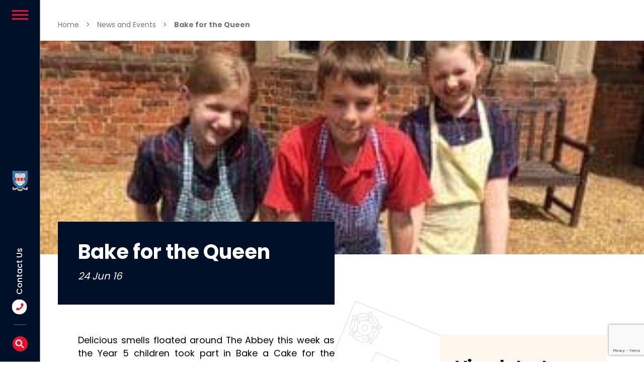

--- FILE ---
content_type: text/html; charset=UTF-8
request_url: https://www.woodbridgeschool.org.uk/bake-for-the-queen/
body_size: 17565
content:
<!DOCTYPE html>
<html lang="en-GB">
<head>
	<meta charset="UTF-8">
	<meta name="viewport" content="width=device-width, initial-scale=1, maximum-scale=1">
	<meta name='robots' content='index, follow, max-image-preview:large, max-snippet:-1, max-video-preview:-1' />
	<style>img:is([sizes="auto" i], [sizes^="auto," i]) { contain-intrinsic-size: 3000px 1500px }</style>
	
	<!-- This site is optimized with the Yoast SEO plugin v26.2 - https://yoast.com/wordpress/plugins/seo/ -->
	<title>Bake for the Queen - Woodbridge School</title>
	<meta name="description" content="Delicious smells floated around The Abbey this week as the Year 5 children took part in Bake a Cake for the Queen competition.  Oliver Laxton, Imogen" />
	<link rel="canonical" href="https://www.woodbridgeschool.org.uk/bake-for-the-queen/" />
	<meta property="og:locale" content="en_GB" />
	<meta property="og:type" content="article" />
	<meta property="og:title" content="Bake for the Queen - Woodbridge School" />
	<meta property="og:description" content="Delicious smells floated around The Abbey this week as the Year 5 children took part in Bake a Cake for the Queen competition.  Oliver Laxton, Imogen" />
	<meta property="og:url" content="https://www.woodbridgeschool.org.uk/bake-for-the-queen/" />
	<meta property="og:site_name" content="Woodbridge School" />
	<meta property="article:publisher" content="https://www.facebook.com/woodbridgeschool/" />
	<meta property="article:published_time" content="2016-06-24T14:58:46+00:00" />
	<meta property="article:modified_time" content="2025-06-18T09:32:38+00:00" />
	<meta property="og:image" content="https://www.woodbridgeschool.org.uk/app/uploads/2021/06/IMG_1309.jpg" />
	<meta property="og:image:width" content="320" />
	<meta property="og:image:height" content="240" />
	<meta property="og:image:type" content="image/jpeg" />
	<meta name="twitter:card" content="summary_large_image" />
	<meta name="twitter:creator" content="@woodbridgesch" />
	<meta name="twitter:site" content="@woodbridgesch" />
	<meta name="twitter:label1" content="Written by" />
	<meta name="twitter:data1" content="Gemma White" />
	<meta name="twitter:label2" content="Estimated reading time" />
	<meta name="twitter:data2" content="1 minute" />
	<script type="application/ld+json" class="yoast-schema-graph">{"@context":"https://schema.org","@graph":[{"@type":"Article","@id":"https://www.woodbridgeschool.org.uk/bake-for-the-queen/#article","isPartOf":{"@id":"https://www.woodbridgeschool.org.uk/bake-for-the-queen/"},"author":{"name":"Gemma White","@id":"https://www.woodbridgeschool.org.uk/#/schema/person/942eb7a35963fbe8ee52850b5e4a72a1"},"headline":"Bake for the Queen","datePublished":"2016-06-24T14:58:46+00:00","dateModified":"2025-06-18T09:32:38+00:00","mainEntityOfPage":{"@id":"https://www.woodbridgeschool.org.uk/bake-for-the-queen/"},"wordCount":143,"publisher":{"@id":"https://www.woodbridgeschool.org.uk/#organization"},"image":{"@id":"https://www.woodbridgeschool.org.uk/bake-for-the-queen/#primaryimage"},"thumbnailUrl":"https://www.woodbridgeschool.org.uk/app/uploads/2021/06/IMG_1309.jpg","articleSection":["Prep News","Woodbridge News"],"inLanguage":"en-GB"},{"@type":"WebPage","@id":"https://www.woodbridgeschool.org.uk/bake-for-the-queen/","url":"https://www.woodbridgeschool.org.uk/bake-for-the-queen/","name":"Bake for the Queen - Woodbridge School","isPartOf":{"@id":"https://www.woodbridgeschool.org.uk/#website"},"primaryImageOfPage":{"@id":"https://www.woodbridgeschool.org.uk/bake-for-the-queen/#primaryimage"},"image":{"@id":"https://www.woodbridgeschool.org.uk/bake-for-the-queen/#primaryimage"},"thumbnailUrl":"https://www.woodbridgeschool.org.uk/app/uploads/2021/06/IMG_1309.jpg","datePublished":"2016-06-24T14:58:46+00:00","dateModified":"2025-06-18T09:32:38+00:00","description":"Delicious smells floated around The Abbey this week as the Year 5 children took part in Bake a Cake for the Queen competition.  Oliver Laxton, Imogen","breadcrumb":{"@id":"https://www.woodbridgeschool.org.uk/bake-for-the-queen/#breadcrumb"},"inLanguage":"en-GB","potentialAction":[{"@type":"ReadAction","target":["https://www.woodbridgeschool.org.uk/bake-for-the-queen/"]}]},{"@type":"ImageObject","inLanguage":"en-GB","@id":"https://www.woodbridgeschool.org.uk/bake-for-the-queen/#primaryimage","url":"https://www.woodbridgeschool.org.uk/app/uploads/2021/06/IMG_1309.jpg","contentUrl":"https://www.woodbridgeschool.org.uk/app/uploads/2021/06/IMG_1309.jpg","width":320,"height":240,"caption":"Bake for the Queen"},{"@type":"BreadcrumbList","@id":"https://www.woodbridgeschool.org.uk/bake-for-the-queen/#breadcrumb","itemListElement":[{"@type":"ListItem","position":1,"name":"Home","item":"https://www.woodbridgeschool.org.uk/"},{"@type":"ListItem","position":2,"name":"News and Events","item":"https://www.woodbridgeschool.org.uk/news-events/"},{"@type":"ListItem","position":3,"name":"Bake for the Queen"}]},{"@type":"WebSite","@id":"https://www.woodbridgeschool.org.uk/#website","url":"https://www.woodbridgeschool.org.uk/","name":"Woodbridge School","description":"A Leading HMC Independent School (4-18)","publisher":{"@id":"https://www.woodbridgeschool.org.uk/#organization"},"potentialAction":[{"@type":"SearchAction","target":{"@type":"EntryPoint","urlTemplate":"https://www.woodbridgeschool.org.uk/?s={search_term_string}"},"query-input":{"@type":"PropertyValueSpecification","valueRequired":true,"valueName":"search_term_string"}}],"inLanguage":"en-GB"},{"@type":"Organization","@id":"https://www.woodbridgeschool.org.uk/#organization","name":"Woodbridge School","url":"https://www.woodbridgeschool.org.uk/","logo":{"@type":"ImageObject","inLanguage":"en-GB","@id":"https://www.woodbridgeschool.org.uk/#/schema/logo/image/","url":"https://www.woodbridgeschool.org.uk/wp-content/uploads/2021/06/WB-Crest-centered-black-text.jpg","contentUrl":"https://www.woodbridgeschool.org.uk/wp-content/uploads/2021/06/WB-Crest-centered-black-text.jpg","width":1700,"height":1229,"caption":"Woodbridge School"},"image":{"@id":"https://www.woodbridgeschool.org.uk/#/schema/logo/image/"},"sameAs":["https://www.facebook.com/woodbridgeschool/","https://x.com/woodbridgesch","https://www.instagram.com/woodbridge_schl/","https://www.linkedin.com/company/woodbridge-school/","https://www.youtube.com/channel/UC9NnhzTrseYknVzFWlmfXNw"]}]}</script>
	<!-- / Yoast SEO plugin. -->


<link rel='dns-prefetch' href='//cdnjs.cloudflare.com' />
<link rel='dns-prefetch' href='//use.typekit.net' />
<link rel="alternate" type="application/rss+xml" title="Woodbridge School &raquo; Feed" href="https://www.woodbridgeschool.org.uk/feed/" />
<link rel="alternate" type="application/rss+xml" title="Woodbridge School &raquo; Comments Feed" href="https://www.woodbridgeschool.org.uk/comments/feed/" />
<link rel="alternate" type="application/rss+xml" title="Woodbridge School &raquo; Bake for the Queen Comments Feed" href="https://www.woodbridgeschool.org.uk/bake-for-the-queen/feed/" />
<style id='wp-block-library-theme-inline-css' type='text/css'>
.wp-block-audio :where(figcaption){color:#555;font-size:13px;text-align:center}.is-dark-theme .wp-block-audio :where(figcaption){color:#ffffffa6}.wp-block-audio{margin:0 0 1em}.wp-block-code{border:1px solid #ccc;border-radius:4px;font-family:Menlo,Consolas,monaco,monospace;padding:.8em 1em}.wp-block-embed :where(figcaption){color:#555;font-size:13px;text-align:center}.is-dark-theme .wp-block-embed :where(figcaption){color:#ffffffa6}.wp-block-embed{margin:0 0 1em}.blocks-gallery-caption{color:#555;font-size:13px;text-align:center}.is-dark-theme .blocks-gallery-caption{color:#ffffffa6}:root :where(.wp-block-image figcaption){color:#555;font-size:13px;text-align:center}.is-dark-theme :root :where(.wp-block-image figcaption){color:#ffffffa6}.wp-block-image{margin:0 0 1em}.wp-block-pullquote{border-bottom:4px solid;border-top:4px solid;color:currentColor;margin-bottom:1.75em}.wp-block-pullquote cite,.wp-block-pullquote footer,.wp-block-pullquote__citation{color:currentColor;font-size:.8125em;font-style:normal;text-transform:uppercase}.wp-block-quote{border-left:.25em solid;margin:0 0 1.75em;padding-left:1em}.wp-block-quote cite,.wp-block-quote footer{color:currentColor;font-size:.8125em;font-style:normal;position:relative}.wp-block-quote:where(.has-text-align-right){border-left:none;border-right:.25em solid;padding-left:0;padding-right:1em}.wp-block-quote:where(.has-text-align-center){border:none;padding-left:0}.wp-block-quote.is-large,.wp-block-quote.is-style-large,.wp-block-quote:where(.is-style-plain){border:none}.wp-block-search .wp-block-search__label{font-weight:700}.wp-block-search__button{border:1px solid #ccc;padding:.375em .625em}:where(.wp-block-group.has-background){padding:1.25em 2.375em}.wp-block-separator.has-css-opacity{opacity:.4}.wp-block-separator{border:none;border-bottom:2px solid;margin-left:auto;margin-right:auto}.wp-block-separator.has-alpha-channel-opacity{opacity:1}.wp-block-separator:not(.is-style-wide):not(.is-style-dots){width:100px}.wp-block-separator.has-background:not(.is-style-dots){border-bottom:none;height:1px}.wp-block-separator.has-background:not(.is-style-wide):not(.is-style-dots){height:2px}.wp-block-table{margin:0 0 1em}.wp-block-table td,.wp-block-table th{word-break:normal}.wp-block-table :where(figcaption){color:#555;font-size:13px;text-align:center}.is-dark-theme .wp-block-table :where(figcaption){color:#ffffffa6}.wp-block-video :where(figcaption){color:#555;font-size:13px;text-align:center}.is-dark-theme .wp-block-video :where(figcaption){color:#ffffffa6}.wp-block-video{margin:0 0 1em}:root :where(.wp-block-template-part.has-background){margin-bottom:0;margin-top:0;padding:1.25em 2.375em}
</style>
<style id='global-styles-inline-css' type='text/css'>
:root{--wp--preset--aspect-ratio--square: 1;--wp--preset--aspect-ratio--4-3: 4/3;--wp--preset--aspect-ratio--3-4: 3/4;--wp--preset--aspect-ratio--3-2: 3/2;--wp--preset--aspect-ratio--2-3: 2/3;--wp--preset--aspect-ratio--16-9: 16/9;--wp--preset--aspect-ratio--9-16: 9/16;--wp--preset--color--black: #000000;--wp--preset--color--cyan-bluish-gray: #abb8c3;--wp--preset--color--white: #ffffff;--wp--preset--color--pale-pink: #f78da7;--wp--preset--color--vivid-red: #cf2e2e;--wp--preset--color--luminous-vivid-orange: #ff6900;--wp--preset--color--luminous-vivid-amber: #fcb900;--wp--preset--color--light-green-cyan: #7bdcb5;--wp--preset--color--vivid-green-cyan: #00d084;--wp--preset--color--pale-cyan-blue: #8ed1fc;--wp--preset--color--vivid-cyan-blue: #0693e3;--wp--preset--color--vivid-purple: #9b51e0;--wp--preset--color--navy: #001028;--wp--preset--color--red: #F60422;--wp--preset--color--cream: #FFF7EE;--wp--preset--gradient--vivid-cyan-blue-to-vivid-purple: linear-gradient(135deg,rgba(6,147,227,1) 0%,rgb(155,81,224) 100%);--wp--preset--gradient--light-green-cyan-to-vivid-green-cyan: linear-gradient(135deg,rgb(122,220,180) 0%,rgb(0,208,130) 100%);--wp--preset--gradient--luminous-vivid-amber-to-luminous-vivid-orange: linear-gradient(135deg,rgba(252,185,0,1) 0%,rgba(255,105,0,1) 100%);--wp--preset--gradient--luminous-vivid-orange-to-vivid-red: linear-gradient(135deg,rgba(255,105,0,1) 0%,rgb(207,46,46) 100%);--wp--preset--gradient--very-light-gray-to-cyan-bluish-gray: linear-gradient(135deg,rgb(238,238,238) 0%,rgb(169,184,195) 100%);--wp--preset--gradient--cool-to-warm-spectrum: linear-gradient(135deg,rgb(74,234,220) 0%,rgb(151,120,209) 20%,rgb(207,42,186) 40%,rgb(238,44,130) 60%,rgb(251,105,98) 80%,rgb(254,248,76) 100%);--wp--preset--gradient--blush-light-purple: linear-gradient(135deg,rgb(255,206,236) 0%,rgb(152,150,240) 100%);--wp--preset--gradient--blush-bordeaux: linear-gradient(135deg,rgb(254,205,165) 0%,rgb(254,45,45) 50%,rgb(107,0,62) 100%);--wp--preset--gradient--luminous-dusk: linear-gradient(135deg,rgb(255,203,112) 0%,rgb(199,81,192) 50%,rgb(65,88,208) 100%);--wp--preset--gradient--pale-ocean: linear-gradient(135deg,rgb(255,245,203) 0%,rgb(182,227,212) 50%,rgb(51,167,181) 100%);--wp--preset--gradient--electric-grass: linear-gradient(135deg,rgb(202,248,128) 0%,rgb(113,206,126) 100%);--wp--preset--gradient--midnight: linear-gradient(135deg,rgb(2,3,129) 0%,rgb(40,116,252) 100%);--wp--preset--font-size--small: 14px;--wp--preset--font-size--medium: 20px;--wp--preset--font-size--large: 36px;--wp--preset--font-size--x-large: 42px;--wp--preset--font-size--regular: 16px;--wp--preset--font-size--huge: 48px;--wp--preset--font-family--poppins: poppins;--wp--preset--font-family--zooja-pro: zooja-pro;--wp--preset--spacing--20: 0.44rem;--wp--preset--spacing--30: 0.67rem;--wp--preset--spacing--40: 1rem;--wp--preset--spacing--50: 1.5rem;--wp--preset--spacing--60: 2.25rem;--wp--preset--spacing--70: 3.38rem;--wp--preset--spacing--80: 5.06rem;--wp--preset--shadow--natural: 6px 6px 9px rgba(0, 0, 0, 0.2);--wp--preset--shadow--deep: 12px 12px 50px rgba(0, 0, 0, 0.4);--wp--preset--shadow--sharp: 6px 6px 0px rgba(0, 0, 0, 0.2);--wp--preset--shadow--outlined: 6px 6px 0px -3px rgba(255, 255, 255, 1), 6px 6px rgba(0, 0, 0, 1);--wp--preset--shadow--crisp: 6px 6px 0px rgba(0, 0, 0, 1);}:where(body) { margin: 0; }.wp-site-blocks > .alignleft { float: left; margin-right: 2em; }.wp-site-blocks > .alignright { float: right; margin-left: 2em; }.wp-site-blocks > .aligncenter { justify-content: center; margin-left: auto; margin-right: auto; }:where(.wp-site-blocks) > * { margin-block-start: 24px; margin-block-end: 0; }:where(.wp-site-blocks) > :first-child { margin-block-start: 0; }:where(.wp-site-blocks) > :last-child { margin-block-end: 0; }:root { --wp--style--block-gap: 24px; }:root :where(.is-layout-flow) > :first-child{margin-block-start: 0;}:root :where(.is-layout-flow) > :last-child{margin-block-end: 0;}:root :where(.is-layout-flow) > *{margin-block-start: 24px;margin-block-end: 0;}:root :where(.is-layout-constrained) > :first-child{margin-block-start: 0;}:root :where(.is-layout-constrained) > :last-child{margin-block-end: 0;}:root :where(.is-layout-constrained) > *{margin-block-start: 24px;margin-block-end: 0;}:root :where(.is-layout-flex){gap: 24px;}:root :where(.is-layout-grid){gap: 24px;}.is-layout-flow > .alignleft{float: left;margin-inline-start: 0;margin-inline-end: 2em;}.is-layout-flow > .alignright{float: right;margin-inline-start: 2em;margin-inline-end: 0;}.is-layout-flow > .aligncenter{margin-left: auto !important;margin-right: auto !important;}.is-layout-constrained > .alignleft{float: left;margin-inline-start: 0;margin-inline-end: 2em;}.is-layout-constrained > .alignright{float: right;margin-inline-start: 2em;margin-inline-end: 0;}.is-layout-constrained > .aligncenter{margin-left: auto !important;margin-right: auto !important;}.is-layout-constrained > :where(:not(.alignleft):not(.alignright):not(.alignfull)){margin-left: auto !important;margin-right: auto !important;}body .is-layout-flex{display: flex;}.is-layout-flex{flex-wrap: wrap;align-items: center;}.is-layout-flex > :is(*, div){margin: 0;}body .is-layout-grid{display: grid;}.is-layout-grid > :is(*, div){margin: 0;}body{padding-top: 0px;padding-right: 0px;padding-bottom: 0px;padding-left: 0px;}a:where(:not(.wp-element-button)){text-decoration: underline;}:root :where(.wp-element-button, .wp-block-button__link){background-color: #32373c;border-width: 0;color: #fff;font-family: inherit;font-size: inherit;line-height: inherit;padding: calc(0.667em + 2px) calc(1.333em + 2px);text-decoration: none;}.has-black-color{color: var(--wp--preset--color--black) !important;}.has-cyan-bluish-gray-color{color: var(--wp--preset--color--cyan-bluish-gray) !important;}.has-white-color{color: var(--wp--preset--color--white) !important;}.has-pale-pink-color{color: var(--wp--preset--color--pale-pink) !important;}.has-vivid-red-color{color: var(--wp--preset--color--vivid-red) !important;}.has-luminous-vivid-orange-color{color: var(--wp--preset--color--luminous-vivid-orange) !important;}.has-luminous-vivid-amber-color{color: var(--wp--preset--color--luminous-vivid-amber) !important;}.has-light-green-cyan-color{color: var(--wp--preset--color--light-green-cyan) !important;}.has-vivid-green-cyan-color{color: var(--wp--preset--color--vivid-green-cyan) !important;}.has-pale-cyan-blue-color{color: var(--wp--preset--color--pale-cyan-blue) !important;}.has-vivid-cyan-blue-color{color: var(--wp--preset--color--vivid-cyan-blue) !important;}.has-vivid-purple-color{color: var(--wp--preset--color--vivid-purple) !important;}.has-navy-color{color: var(--wp--preset--color--navy) !important;}.has-red-color{color: var(--wp--preset--color--red) !important;}.has-cream-color{color: var(--wp--preset--color--cream) !important;}.has-black-background-color{background-color: var(--wp--preset--color--black) !important;}.has-cyan-bluish-gray-background-color{background-color: var(--wp--preset--color--cyan-bluish-gray) !important;}.has-white-background-color{background-color: var(--wp--preset--color--white) !important;}.has-pale-pink-background-color{background-color: var(--wp--preset--color--pale-pink) !important;}.has-vivid-red-background-color{background-color: var(--wp--preset--color--vivid-red) !important;}.has-luminous-vivid-orange-background-color{background-color: var(--wp--preset--color--luminous-vivid-orange) !important;}.has-luminous-vivid-amber-background-color{background-color: var(--wp--preset--color--luminous-vivid-amber) !important;}.has-light-green-cyan-background-color{background-color: var(--wp--preset--color--light-green-cyan) !important;}.has-vivid-green-cyan-background-color{background-color: var(--wp--preset--color--vivid-green-cyan) !important;}.has-pale-cyan-blue-background-color{background-color: var(--wp--preset--color--pale-cyan-blue) !important;}.has-vivid-cyan-blue-background-color{background-color: var(--wp--preset--color--vivid-cyan-blue) !important;}.has-vivid-purple-background-color{background-color: var(--wp--preset--color--vivid-purple) !important;}.has-navy-background-color{background-color: var(--wp--preset--color--navy) !important;}.has-red-background-color{background-color: var(--wp--preset--color--red) !important;}.has-cream-background-color{background-color: var(--wp--preset--color--cream) !important;}.has-black-border-color{border-color: var(--wp--preset--color--black) !important;}.has-cyan-bluish-gray-border-color{border-color: var(--wp--preset--color--cyan-bluish-gray) !important;}.has-white-border-color{border-color: var(--wp--preset--color--white) !important;}.has-pale-pink-border-color{border-color: var(--wp--preset--color--pale-pink) !important;}.has-vivid-red-border-color{border-color: var(--wp--preset--color--vivid-red) !important;}.has-luminous-vivid-orange-border-color{border-color: var(--wp--preset--color--luminous-vivid-orange) !important;}.has-luminous-vivid-amber-border-color{border-color: var(--wp--preset--color--luminous-vivid-amber) !important;}.has-light-green-cyan-border-color{border-color: var(--wp--preset--color--light-green-cyan) !important;}.has-vivid-green-cyan-border-color{border-color: var(--wp--preset--color--vivid-green-cyan) !important;}.has-pale-cyan-blue-border-color{border-color: var(--wp--preset--color--pale-cyan-blue) !important;}.has-vivid-cyan-blue-border-color{border-color: var(--wp--preset--color--vivid-cyan-blue) !important;}.has-vivid-purple-border-color{border-color: var(--wp--preset--color--vivid-purple) !important;}.has-navy-border-color{border-color: var(--wp--preset--color--navy) !important;}.has-red-border-color{border-color: var(--wp--preset--color--red) !important;}.has-cream-border-color{border-color: var(--wp--preset--color--cream) !important;}.has-vivid-cyan-blue-to-vivid-purple-gradient-background{background: var(--wp--preset--gradient--vivid-cyan-blue-to-vivid-purple) !important;}.has-light-green-cyan-to-vivid-green-cyan-gradient-background{background: var(--wp--preset--gradient--light-green-cyan-to-vivid-green-cyan) !important;}.has-luminous-vivid-amber-to-luminous-vivid-orange-gradient-background{background: var(--wp--preset--gradient--luminous-vivid-amber-to-luminous-vivid-orange) !important;}.has-luminous-vivid-orange-to-vivid-red-gradient-background{background: var(--wp--preset--gradient--luminous-vivid-orange-to-vivid-red) !important;}.has-very-light-gray-to-cyan-bluish-gray-gradient-background{background: var(--wp--preset--gradient--very-light-gray-to-cyan-bluish-gray) !important;}.has-cool-to-warm-spectrum-gradient-background{background: var(--wp--preset--gradient--cool-to-warm-spectrum) !important;}.has-blush-light-purple-gradient-background{background: var(--wp--preset--gradient--blush-light-purple) !important;}.has-blush-bordeaux-gradient-background{background: var(--wp--preset--gradient--blush-bordeaux) !important;}.has-luminous-dusk-gradient-background{background: var(--wp--preset--gradient--luminous-dusk) !important;}.has-pale-ocean-gradient-background{background: var(--wp--preset--gradient--pale-ocean) !important;}.has-electric-grass-gradient-background{background: var(--wp--preset--gradient--electric-grass) !important;}.has-midnight-gradient-background{background: var(--wp--preset--gradient--midnight) !important;}.has-small-font-size{font-size: var(--wp--preset--font-size--small) !important;}.has-medium-font-size{font-size: var(--wp--preset--font-size--medium) !important;}.has-large-font-size{font-size: var(--wp--preset--font-size--large) !important;}.has-x-large-font-size{font-size: var(--wp--preset--font-size--x-large) !important;}.has-regular-font-size{font-size: var(--wp--preset--font-size--regular) !important;}.has-huge-font-size{font-size: var(--wp--preset--font-size--huge) !important;}.has-poppins-font-family{font-family: var(--wp--preset--font-family--poppins) !important;}.has-zooja-pro-font-family{font-family: var(--wp--preset--font-family--zooja-pro) !important;}
:root :where(.wp-block-pullquote){font-size: 1.5em;line-height: 1.6;}
</style>
<link rel='stylesheet' id='contact-form-7-css' href='https://www.woodbridgeschool.org.uk/app/plugins/contact-form-7/includes/css/styles.css?ver=6.1.2' type='text/css' media='all' />
<link rel='stylesheet' id='ctf_styles-css' href='https://www.woodbridgeschool.org.uk/app/plugins/custom-twitter-feeds/css/ctf-styles.min.css?ver=2.3.1' type='text/css' media='all' />
<link rel='stylesheet' id='strategiq-style-css' href='https://www.woodbridgeschool.org.uk/app/themes/woodbridge/assets/css/woodbridge.css?ver=2025.12.16.2' type='text/css' media='all' />
<link rel='stylesheet' id='wordpress-stylewordpress-style-css' href='https://www.woodbridgeschool.org.uk/wp/wp-includes/css/dist/block-library/style.min.css?ver=2025.12.16.2' type='text/css' media='all' />
<link rel='stylesheet' id='adobe-typekit-css' href='https://use.typekit.net/bms7ufw.css?ver=6.8.3' type='text/css' media='all' />
<script type="text/javascript" src="https://www.woodbridgeschool.org.uk/wp/wp-includes/js/jquery/jquery.min.js?ver=3.7.1" id="jquery-core-js"></script>
<link rel="https://api.w.org/" href="https://www.woodbridgeschool.org.uk/wp-json/" /><link rel="alternate" title="JSON" type="application/json" href="https://www.woodbridgeschool.org.uk/wp-json/wp/v2/posts/2411" /><link rel='shortlink' href='https://www.woodbridgeschool.org.uk/?p=2411' />
<link rel="alternate" title="oEmbed (JSON)" type="application/json+oembed" href="https://www.woodbridgeschool.org.uk/wp-json/oembed/1.0/embed?url=https%3A%2F%2Fwww.woodbridgeschool.org.uk%2Fbake-for-the-queen%2F" />
<link rel="alternate" title="oEmbed (XML)" type="text/xml+oembed" href="https://www.woodbridgeschool.org.uk/wp-json/oembed/1.0/embed?url=https%3A%2F%2Fwww.woodbridgeschool.org.uk%2Fbake-for-the-queen%2F&#038;format=xml" />
<link rel="pingback" href="https://www.woodbridgeschool.org.uk/wp/xmlrpc.php"><link rel="apple-touch-icon" sizes="180x180" href="/apple-touch-icon.png">
<link rel="icon" type="image/png" sizes="32x32" href="/favicon-32x32.png">
<link rel="icon" type="image/png" sizes="16x16" href="/favicon-16x16.png">
<link rel="manifest" href="/site.webmanifest">
<link rel="mask-icon" href="/safari-pinned-tab.svg" color="#ef930f">
<meta name="msapplication-TileColor" content="#da532c">
<meta name="msapplication-TileImage" content="/mstile-144x144.png">
<meta name="theme-color" content="#ffffff"><link rel="icon" href="https://www.woodbridgeschool.org.uk/app/uploads/2021/06/cropped-WOODBRIDGE-FAVICON-32x32.png" sizes="32x32" />
<link rel="icon" href="https://www.woodbridgeschool.org.uk/app/uploads/2021/06/cropped-WOODBRIDGE-FAVICON-192x192.png" sizes="192x192" />
<link rel="apple-touch-icon" href="https://www.woodbridgeschool.org.uk/app/uploads/2021/06/cropped-WOODBRIDGE-FAVICON-180x180.png" />
<meta name="msapplication-TileImage" content="https://www.woodbridgeschool.org.uk/app/uploads/2021/06/cropped-WOODBRIDGE-FAVICON-270x270.png" />
		<style type="text/css" id="wp-custom-css">
			@media only screen and (max-width: 767px) {
  .block-gallery-carousel--navy {
    padding-bottom: 80px!important;
  }
}		</style>
		
	<!-- Google Tag Manager -->
	<script>(function(w,d,s,l,i){w[l]=w[l]||[];w[l].push({'gtm.start':
	new Date().getTime(),event:'gtm.js'});var f=d.getElementsByTagName(s)[0],
	j=d.createElement(s),dl=l!='dataLayer'?'&l='+l:'';j.async=true;j.src=
	'https://www.googletagmanager.com/gtm.js?id='+i+dl;f.parentNode.insertBefore(j,f);
	})(window,document,'script','dataLayer','GTM-KWHXW82');</script>
	<!-- End Google Tag Manager -->

	<link rel="apple-touch-icon" sizes="180x180" href="/apple-touch-icon.png">
	<link rel="icon" type="image/png" sizes="32x32" href="/favicon-32x32.png">
	<link rel="icon" type="image/png" sizes="16x16" href="/favicon-16x16.png">
	<link rel="manifest" href="/site.webmanifest">
	<link rel="mask-icon" href="/safari-pinned-tab.svg" color="#5bbad5">
	<meta name="msapplication-TileColor" content="#da532c">
	<meta name="theme-color" content="#ffffff">

</head>

<body class="wp-singular post-template-default single single-post postid-2411 single-format-standard wp-embed-responsive wp-theme-woodbridge post-bake-for-the-queen">

	<!-- Google Tag Manager (noscript) -->
	<noscript><iframe src="https://www.googletagmanager.com/ns.html?id=GTM-KWHXW82" height="0" width="0" style="display:none;visibility:hidden"></iframe></noscript>
	<!-- End Google Tag Manager (noscript) -->

	<div class="site-pusher">

		<a class="skip-link sr-only" href="#content">
			Skip to content		</a>

		<header id="site-header" class="site-header">

			<div class="site-header__column">
				<button class="site-header__menu-toggle">
					<span></span>
					<span></span>
					<span></span>
				</button>

				<a href="https://www.woodbridgeschool.org.uk" class="site-header__logo" rel="home" itemprop="url">
					<img src="https://www.woodbridgeschool.org.uk/app/themes/woodbridge/assets/images/logo.svg" alt="Woodbridge School" itemprop="logo" width="40" height="40" />
				</a>

				<div class="site-header__contact-block">
					<a href="/contact-us/" class="site-header__contact">
						<span>Contact Us</span>
					</a>
					<button class="site-header__search">
					</button>
				</div>
			</div>

			<nav id="site-navigation" class="main-navigation">
				<div class="menu-header-container"><ul id="primary-menu" class="menu"><li id="menu-item-5212" class="menu-item menu-item-type-post_type menu-item-object-page menu-item-has-children menu-item-5212"><a href="https://www.woodbridgeschool.org.uk/about/">About Woodbridge School</a>
<div class='sub-menu-container'><a href='#' class='sub-menu-container__back'>Back</a><ul class="sub-menu">
	<li id="menu-item-6620" class="menu-item menu-item-type-post_type menu-item-object-page menu-item-6620"><a href="https://www.woodbridgeschool.org.uk/about/aims-values/">Our Aims and Values</a><button class='mobile-menu-trigger'></a></li>
	<li id="menu-item-31494" class="menu-item menu-item-type-post_type menu-item-object-page menu-item-31494"><a href="https://www.woodbridgeschool.org.uk/about/the-seckford-foundation/">The Seckford Foundation</a><button class='mobile-menu-trigger'></a></li>
	<li id="menu-item-6135" class="menu-item menu-item-type-post_type menu-item-object-page menu-item-6135"><a href="https://www.woodbridgeschool.org.uk/about/explore/">Explore Our School</a><button class='mobile-menu-trigger'></a></li>
	<li id="menu-item-5213" class="menu-item menu-item-type-post_type menu-item-object-page menu-item-has-children menu-item-5213"><a href="https://www.woodbridgeschool.org.uk/about/our-people/">Our People</a>
	<div class='sub-menu-container'><a href='#' class='sub-menu-container__back'>Back</a><ul class="sub-menu">
		<li id="menu-item-6130" class="menu-item menu-item-type-post_type menu-item-object-page menu-item-6130"><a href="https://www.woodbridgeschool.org.uk/about/head/">The Head</a><button class='mobile-menu-trigger'></a></li>
		<li id="menu-item-6128" class="menu-item menu-item-type-post_type menu-item-object-page menu-item-6128"><a href="https://www.woodbridgeschool.org.uk/about/governors/">Governors</a><button class='mobile-menu-trigger'></a></li>
		<li id="menu-item-6127" class="menu-item menu-item-type-post_type menu-item-object-page menu-item-6127"><a href="https://www.woodbridgeschool.org.uk/about/vacancies/">Work With Us</a><button class='mobile-menu-trigger'></a></li>
	</ul></div>
<button class='mobile-menu-trigger'></a></li>
	<li id="menu-item-6131" class="menu-item menu-item-type-post_type menu-item-object-page menu-item-6131"><a href="https://www.woodbridgeschool.org.uk/about/academic-results/">Academic Results</a><button class='mobile-menu-trigger'></a></li>
	<li id="menu-item-6132" class="menu-item menu-item-type-post_type menu-item-object-page menu-item-6132"><a href="https://www.woodbridgeschool.org.uk/about/inspection-reports/">Inspection Reports</a><button class='mobile-menu-trigger'></a></li>
	<li id="menu-item-8761" class="menu-item menu-item-type-post_type menu-item-object-page menu-item-8761"><a href="https://www.woodbridgeschool.org.uk/about/good-schools-guide/">Good Schools Guide</a><button class='mobile-menu-trigger'></a></li>
	<li id="menu-item-6133" class="menu-item menu-item-type-post_type menu-item-object-page menu-item-6133"><a href="https://www.woodbridgeschool.org.uk/about/policies/">Policies</a><button class='mobile-menu-trigger'></a></li>
</ul></div>
<button class='mobile-menu-trigger'></a></li>
<li id="menu-item-4961" class="menu-item menu-item-type-post_type menu-item-object-page menu-item-has-children menu-item-4961"><a href="https://www.woodbridgeschool.org.uk/life-at-woodbridge/">Life at Woodbridge School</a>
<div class='sub-menu-container'><a href='#' class='sub-menu-container__back'>Back</a><ul class="sub-menu">
	<li id="menu-item-6140" class="menu-item menu-item-type-post_type menu-item-object-page menu-item-6140"><a href="https://www.woodbridgeschool.org.uk/life-at-woodbridge/pastoral-care-wellbeing/">Pastoral Care and Wellbeing</a><button class='mobile-menu-trigger'></a></li>
	<li id="menu-item-6141" class="menu-item menu-item-type-post_type menu-item-object-page menu-item-6141"><a href="https://www.woodbridgeschool.org.uk/life-at-woodbridge/learning-support/">Learning Support</a><button class='mobile-menu-trigger'></a></li>
	<li id="menu-item-32443" class="menu-item menu-item-type-post_type menu-item-object-page menu-item-32443"><a href="https://www.woodbridgeschool.org.uk/sixth-form/futures-careers/">Futures and Careers</a><button class='mobile-menu-trigger'></a></li>
	<li id="menu-item-6171" class="menu-item menu-item-type-post_type menu-item-object-page menu-item-has-children menu-item-6171"><a href="https://www.woodbridgeschool.org.uk/the-arts/">The Arts</a>
	<div class='sub-menu-container'><a href='#' class='sub-menu-container__back'>Back</a><ul class="sub-menu">
		<li id="menu-item-6175" class="menu-item menu-item-type-post_type menu-item-object-page menu-item-has-children menu-item-6175"><a href="https://www.woodbridgeschool.org.uk/the-arts/art/">Art</a>
		<div class='sub-menu-container'><a href='#' class='sub-menu-container__back'>Back</a><ul class="sub-menu">
			<li id="menu-item-34164" class="menu-item menu-item-type-post_type menu-item-object-page menu-item-34164"><a href="https://www.woodbridgeschool.org.uk/the-arts/art/art-alumni/">Art Alumni</a><button class='mobile-menu-trigger'></a></li>
		</ul></div>
<button class='mobile-menu-trigger'></a></li>
		<li id="menu-item-6176" class="menu-item menu-item-type-post_type menu-item-object-page menu-item-6176"><a href="https://www.woodbridgeschool.org.uk/the-arts/design/">Design</a><button class='mobile-menu-trigger'></a></li>
		<li id="menu-item-6174" class="menu-item menu-item-type-post_type menu-item-object-page menu-item-has-children menu-item-6174"><a href="https://www.woodbridgeschool.org.uk/the-arts/drama/">Drama</a>
		<div class='sub-menu-container'><a href='#' class='sub-menu-container__back'>Back</a><ul class="sub-menu">
			<li id="menu-item-33644" class="menu-item menu-item-type-post_type menu-item-object-page menu-item-33644"><a href="https://www.woodbridgeschool.org.uk/the-arts/drama/drama-production-archive/">Drama Production Archive</a><button class='mobile-menu-trigger'></a></li>
		</ul></div>
<button class='mobile-menu-trigger'></a></li>
		<li id="menu-item-20704" class="menu-item menu-item-type-post_type menu-item-object-page menu-item-20704"><a href="https://www.woodbridgeschool.org.uk/the-arts/lamda/">LAMDA</a><button class='mobile-menu-trigger'></a></li>
		<li id="menu-item-6173" class="menu-item menu-item-type-post_type menu-item-object-page menu-item-6173"><a href="https://www.woodbridgeschool.org.uk/the-arts/music/">Music</a><button class='mobile-menu-trigger'></a></li>
	</ul></div>
<button class='mobile-menu-trigger'></a></li>
	<li id="menu-item-6159" class="menu-item menu-item-type-post_type menu-item-object-page menu-item-has-children menu-item-6159"><a href="https://www.woodbridgeschool.org.uk/sport/">Sport</a>
	<div class='sub-menu-container'><a href='#' class='sub-menu-container__back'>Back</a><ul class="sub-menu">
		<li id="menu-item-6169" class="menu-item menu-item-type-post_type menu-item-object-page menu-item-6169"><a href="https://www.woodbridgeschool.org.uk/sport/athletics/">Athletics</a><button class='mobile-menu-trigger'></a></li>
		<li id="menu-item-6165" class="menu-item menu-item-type-post_type menu-item-object-page menu-item-6165"><a href="https://www.woodbridgeschool.org.uk/sport/cricket/">Cricket</a><button class='mobile-menu-trigger'></a></li>
		<li id="menu-item-6167" class="menu-item menu-item-type-post_type menu-item-object-page menu-item-6167"><a href="https://www.woodbridgeschool.org.uk/sport/cross-country/">Cross Country</a><button class='mobile-menu-trigger'></a></li>
		<li id="menu-item-6168" class="menu-item menu-item-type-post_type menu-item-object-page menu-item-6168"><a href="https://www.woodbridgeschool.org.uk/sport/equestrian/">Equestrian</a><button class='mobile-menu-trigger'></a></li>
		<li id="menu-item-22306" class="menu-item menu-item-type-post_type menu-item-object-page menu-item-22306"><a href="https://www.woodbridgeschool.org.uk/sport/football/">Football</a><button class='mobile-menu-trigger'></a></li>
		<li id="menu-item-6163" class="menu-item menu-item-type-post_type menu-item-object-page menu-item-6163"><a href="https://www.woodbridgeschool.org.uk/sport/hockey/">Hockey</a><button class='mobile-menu-trigger'></a></li>
		<li id="menu-item-6164" class="menu-item menu-item-type-post_type menu-item-object-page menu-item-6164"><a href="https://www.woodbridgeschool.org.uk/sport/netball/">Netball</a><button class='mobile-menu-trigger'></a></li>
		<li id="menu-item-6160" class="menu-item menu-item-type-post_type menu-item-object-page menu-item-6160"><a href="https://www.woodbridgeschool.org.uk/sport/rugby/">Rugby</a><button class='mobile-menu-trigger'></a></li>
		<li id="menu-item-6166" class="menu-item menu-item-type-post_type menu-item-object-page menu-item-6166"><a href="https://www.woodbridgeschool.org.uk/sport/skiing/">Skiing</a><button class='mobile-menu-trigger'></a></li>
	</ul></div>
<button class='mobile-menu-trigger'></a></li>
	<li id="menu-item-6177" class="menu-item menu-item-type-post_type menu-item-object-page menu-item-has-children menu-item-6177"><a href="https://www.woodbridgeschool.org.uk/co-curricular/">Co-Curricular</a>
	<div class='sub-menu-container'><a href='#' class='sub-menu-container__back'>Back</a><ul class="sub-menu">
		<li id="menu-item-8004" class="menu-item menu-item-type-post_type menu-item-object-page menu-item-8004"><a href="https://www.woodbridgeschool.org.uk/co-curricular/chess/">Chess</a><button class='mobile-menu-trigger'></a></li>
		<li id="menu-item-6180" class="menu-item menu-item-type-post_type menu-item-object-page menu-item-6180"><a href="https://www.woodbridgeschool.org.uk/co-curricular/combined-cadet-force/">Combined Cadet Force</a><button class='mobile-menu-trigger'></a></li>
		<li id="menu-item-6181" class="menu-item menu-item-type-post_type menu-item-object-page menu-item-6181"><a href="https://www.woodbridgeschool.org.uk/co-curricular/duke-of-edinburgh-award/">Duke of Edinburgh’s Award</a><button class='mobile-menu-trigger'></a></li>
		<li id="menu-item-6179" class="menu-item menu-item-type-post_type menu-item-object-page menu-item-6179"><a href="https://www.woodbridgeschool.org.uk/co-curricular/model-united-nations/">Model United Nations</a><button class='mobile-menu-trigger'></a></li>
	</ul></div>
<button class='mobile-menu-trigger'></a></li>
	<li id="menu-item-6138" class="menu-item menu-item-type-post_type menu-item-object-page menu-item-6138"><a href="https://www.woodbridgeschool.org.uk/life-at-woodbridge/school-bus-routes/">Bus Routes</a><button class='mobile-menu-trigger'></a></li>
	<li id="menu-item-6139" class="menu-item menu-item-type-post_type menu-item-object-page menu-item-6139"><a href="https://www.woodbridgeschool.org.uk/life-at-woodbridge/lunch-menus/">Menus</a><button class='mobile-menu-trigger'></a></li>
	<li id="menu-item-6136" class="menu-item menu-item-type-post_type menu-item-object-page menu-item-6136"><a href="https://www.woodbridgeschool.org.uk/life-at-woodbridge/term-dates/">Term Dates</a><button class='mobile-menu-trigger'></a></li>
</ul></div>
<button class='mobile-menu-trigger'></a></li>
<li id="menu-item-6184" class="menu-item menu-item-type-post_type menu-item-object-page menu-item-has-children menu-item-6184"><a href="https://www.woodbridgeschool.org.uk/admissions/">Admissions</a>
<div class='sub-menu-container'><a href='#' class='sub-menu-container__back'>Back</a><ul class="sub-menu">
	<li id="menu-item-21911" class="menu-item menu-item-type-post_type menu-item-object-page menu-item-21911"><a href="https://www.woodbridgeschool.org.uk/admissions/enquiry/">Enquiry Form</a><button class='mobile-menu-trigger'></a></li>
	<li id="menu-item-21912" class="menu-item menu-item-type-post_type menu-item-object-page menu-item-21912"><a href="https://www.woodbridgeschool.org.uk/admissions/registration/">Registration Form</a><button class='mobile-menu-trigger'></a></li>
	<li id="menu-item-6590" class="menu-item menu-item-type-post_type menu-item-object-page menu-item-has-children menu-item-6590"><a href="https://www.woodbridgeschool.org.uk/admissions/open-days-tours/">Open Days and Tours</a>
	<div class='sub-menu-container'><a href='#' class='sub-menu-container__back'>Back</a><ul class="sub-menu">
		<li id="menu-item-33079" class="menu-item menu-item-type-post_type menu-item-object-page menu-item-33079"><a href="https://www.woodbridgeschool.org.uk/spring-open-morning-2026/">Spring Open Morning &#8211; 17 Mar 2026</a><button class='mobile-menu-trigger'></a></li>
		<li id="menu-item-32679" class="menu-item menu-item-type-post_type menu-item-object-page menu-item-32679"><a href="https://www.woodbridgeschool.org.uk/year-5-experience-morning-2026/">Year 5 Experience Morning &#8211; 7 May 2026</a><button class='mobile-menu-trigger'></a></li>
		<li id="menu-item-33808" class="menu-item menu-item-type-post_type menu-item-object-page menu-item-33808"><a href="https://www.woodbridgeschool.org.uk/open-day-september-2026/">Open Day &#8211; 26 Sep 2026</a><button class='mobile-menu-trigger'></a></li>
	</ul></div>
<button class='mobile-menu-trigger'></a></li>
	<li id="menu-item-21953" class="menu-item menu-item-type-post_type menu-item-object-page menu-item-21953"><a href="https://www.woodbridgeschool.org.uk/about/explore/">Explore Our School</a><button class='mobile-menu-trigger'></a></li>
	<li id="menu-item-6591" class="menu-item menu-item-type-post_type menu-item-object-page menu-item-6591"><a href="https://www.woodbridgeschool.org.uk/admissions/fees/">Fees</a><button class='mobile-menu-trigger'></a></li>
	<li id="menu-item-6594" class="menu-item menu-item-type-post_type menu-item-object-page menu-item-6594"><a href="https://www.woodbridgeschool.org.uk/admissions/scholarships/">Scholarships</a><button class='mobile-menu-trigger'></a></li>
	<li id="menu-item-6593" class="menu-item menu-item-type-post_type menu-item-object-page menu-item-6593"><a href="https://www.woodbridgeschool.org.uk/admissions/bursaries/">Bursaries</a><button class='mobile-menu-trigger'></a></li>
	<li id="menu-item-22469" class="menu-item menu-item-type-post_type menu-item-object-page menu-item-22469"><a href="https://www.woodbridgeschool.org.uk/admissions/agent-information/">International Student and Agent Information</a><button class='mobile-menu-trigger'></a></li>
	<li id="menu-item-21286" class="menu-item menu-item-type-post_type menu-item-object-page menu-item-21286"><a href="https://www.woodbridgeschool.org.uk/life-at-woodbridge/school-bus-routes/">Bus Routes</a><button class='mobile-menu-trigger'></a></li>
	<li id="menu-item-6596" class="menu-item menu-item-type-post_type menu-item-object-page menu-item-6596"><a href="https://www.woodbridgeschool.org.uk/admissions/faqs/">FAQs</a><button class='mobile-menu-trigger'></a></li>
</ul></div>
<button class='mobile-menu-trigger'></a></li>
<li id="menu-item-6188" class="menu-item menu-item-type-post_type menu-item-object-page menu-item-has-children menu-item-6188"><a href="https://www.woodbridgeschool.org.uk/pre-prep/">Pre-Prep School</a>
<div class='sub-menu-container'><a href='#' class='sub-menu-container__back'>Back</a><ul class="sub-menu">
	<li id="menu-item-6204" class="menu-item menu-item-type-post_type menu-item-object-page menu-item-6204"><a href="https://www.woodbridgeschool.org.uk/pre-prep/day-in-the-life/">Day in the Life</a><button class='mobile-menu-trigger'></a></li>
	<li id="menu-item-6598" class="menu-item menu-item-type-post_type menu-item-object-page menu-item-6598"><a href="https://www.woodbridgeschool.org.uk/pre-prep/academic/">Academic</a><button class='mobile-menu-trigger'></a></li>
	<li id="menu-item-15414" class="menu-item menu-item-type-post_type menu-item-object-page menu-item-15414"><a href="https://www.woodbridgeschool.org.uk/prep-school/forest-school/">Forest School</a><button class='mobile-menu-trigger'></a></li>
	<li id="menu-item-21924" class="menu-item menu-item-type-post_type menu-item-object-page menu-item-21924"><a href="https://www.woodbridgeschool.org.uk/pre-prep/music/">Music</a><button class='mobile-menu-trigger'></a></li>
	<li id="menu-item-6199" class="menu-item menu-item-type-post_type menu-item-object-page menu-item-6199"><a href="https://www.woodbridgeschool.org.uk/pre-prep/beyond-classroom/">Beyond the Classroom</a><button class='mobile-menu-trigger'></a></li>
</ul></div>
<button class='mobile-menu-trigger'></a></li>
<li id="menu-item-6186" class="menu-item menu-item-type-post_type menu-item-object-page menu-item-has-children menu-item-6186"><a href="https://www.woodbridgeschool.org.uk/prep-school/">Prep School</a>
<div class='sub-menu-container'><a href='#' class='sub-menu-container__back'>Back</a><ul class="sub-menu">
	<li id="menu-item-6602" class="menu-item menu-item-type-post_type menu-item-object-page menu-item-6602"><a href="https://www.woodbridgeschool.org.uk/prep-school/day-in-the-life/">Day in the Life</a><button class='mobile-menu-trigger'></a></li>
	<li id="menu-item-6600" class="menu-item menu-item-type-post_type menu-item-object-page menu-item-has-children menu-item-6600"><a href="https://www.woodbridgeschool.org.uk/prep-school/click/">CLICK</a>
	<div class='sub-menu-container'><a href='#' class='sub-menu-container__back'>Back</a><ul class="sub-menu">
		<li id="menu-item-13951" class="menu-item menu-item-type-post_type menu-item-object-page menu-item-13951"><a href="https://www.woodbridgeschool.org.uk/prep-school/click/clickbiz/">CLICKBIZ</a><button class='mobile-menu-trigger'></a></li>
	</ul></div>
<button class='mobile-menu-trigger'></a></li>
	<li id="menu-item-6601" class="menu-item menu-item-type-post_type menu-item-object-page menu-item-6601"><a href="https://www.woodbridgeschool.org.uk/prep-school/academic/">Academic</a><button class='mobile-menu-trigger'></a></li>
	<li id="menu-item-21759" class="menu-item menu-item-type-post_type menu-item-object-page menu-item-21759"><a href="https://www.woodbridgeschool.org.uk/prep-school/drama/">Drama</a><button class='mobile-menu-trigger'></a></li>
	<li id="menu-item-13653" class="menu-item menu-item-type-post_type menu-item-object-page menu-item-13653"><a href="https://www.woodbridgeschool.org.uk/prep-school/engineering/">Engineering</a><button class='mobile-menu-trigger'></a></li>
	<li id="menu-item-25133" class="menu-item menu-item-type-post_type menu-item-object-page menu-item-25133"><a href="https://www.woodbridgeschool.org.uk/prep-school/food-health-nutrition/">Food, Health and Nutrition</a><button class='mobile-menu-trigger'></a></li>
	<li id="menu-item-15413" class="menu-item menu-item-type-post_type menu-item-object-page menu-item-15413"><a href="https://www.woodbridgeschool.org.uk/prep-school/forest-school/">Forest School</a><button class='mobile-menu-trigger'></a></li>
	<li id="menu-item-16676" class="menu-item menu-item-type-post_type menu-item-object-page menu-item-16676"><a href="https://www.woodbridgeschool.org.uk/prep-school/music/">Music</a><button class='mobile-menu-trigger'></a></li>
	<li id="menu-item-8681" class="menu-item menu-item-type-post_type menu-item-object-page menu-item-8681"><a href="https://www.woodbridgeschool.org.uk/prep-school/sport/">Sport</a><button class='mobile-menu-trigger'></a></li>
	<li id="menu-item-6603" class="menu-item menu-item-type-post_type menu-item-object-page menu-item-6603"><a href="https://www.woodbridgeschool.org.uk/prep-school/beyond-classroom/">Beyond the Classroom</a><button class='mobile-menu-trigger'></a></li>
</ul></div>
<button class='mobile-menu-trigger'></a></li>
<li id="menu-item-6185" class="menu-item menu-item-type-post_type menu-item-object-page menu-item-has-children menu-item-6185"><a href="https://www.woodbridgeschool.org.uk/senior-school/">Senior School</a>
<div class='sub-menu-container'><a href='#' class='sub-menu-container__back'>Back</a><ul class="sub-menu">
	<li id="menu-item-6203" class="menu-item menu-item-type-post_type menu-item-object-page menu-item-6203"><a href="https://www.woodbridgeschool.org.uk/senior-school/day-in-the-life/">Day in the Life</a><button class='mobile-menu-trigger'></a></li>
	<li id="menu-item-6597" class="menu-item menu-item-type-post_type menu-item-object-page menu-item-6597"><a href="https://www.woodbridgeschool.org.uk/senior-school/academic/">Academic</a><button class='mobile-menu-trigger'></a></li>
	<li id="menu-item-6201" class="menu-item menu-item-type-post_type menu-item-object-page menu-item-6201"><a href="https://www.woodbridgeschool.org.uk/senior-school/beyond-classroom/">Beyond the Classroom</a><button class='mobile-menu-trigger'></a></li>
	<li id="menu-item-6604" class="menu-item menu-item-type-post_type menu-item-object-page menu-item-6604"><a href="https://www.woodbridgeschool.org.uk/senior-school/seckford-scheme/">Seckford Scheme</a><button class='mobile-menu-trigger'></a></li>
</ul></div>
<button class='mobile-menu-trigger'></a></li>
<li id="menu-item-6187" class="menu-item menu-item-type-post_type menu-item-object-page menu-item-has-children menu-item-6187"><a href="https://www.woodbridgeschool.org.uk/sixth-form/">Sixth Form</a>
<div class='sub-menu-container'><a href='#' class='sub-menu-container__back'>Back</a><ul class="sub-menu">
	<li id="menu-item-6205" class="menu-item menu-item-type-post_type menu-item-object-page menu-item-6205"><a href="https://www.woodbridgeschool.org.uk/sixth-form/day-in-the-life/">Day in the Life</a><button class='mobile-menu-trigger'></a></li>
	<li id="menu-item-6599" class="menu-item menu-item-type-post_type menu-item-object-page menu-item-6599"><a href="https://www.woodbridgeschool.org.uk/sixth-form/academic/">Academic</a><button class='mobile-menu-trigger'></a></li>
	<li id="menu-item-6200" class="menu-item menu-item-type-post_type menu-item-object-page menu-item-6200"><a href="https://www.woodbridgeschool.org.uk/sixth-form/beyond-classroom/">Beyond the Classroom</a><button class='mobile-menu-trigger'></a></li>
	<li id="menu-item-6197" class="menu-item menu-item-type-post_type menu-item-object-page menu-item-6197"><a href="https://www.woodbridgeschool.org.uk/sixth-form/young-enterprise/">Young Enterprise</a><button class='mobile-menu-trigger'></a></li>
	<li id="menu-item-6198" class="menu-item menu-item-type-post_type menu-item-object-page menu-item-6198"><a href="https://www.woodbridgeschool.org.uk/sixth-form/futures-careers/">Futures and Careers</a><button class='mobile-menu-trigger'></a></li>
	<li id="menu-item-6196" class="menu-item menu-item-type-post_type menu-item-object-page menu-item-6196"><a href="https://www.woodbridgeschool.org.uk/sixth-form/results-destinations/">Results and Destinations</a><button class='mobile-menu-trigger'></a></li>
</ul></div>
<button class='mobile-menu-trigger'></a></li>
<li id="menu-item-6189" class="menu-item menu-item-type-post_type menu-item-object-page menu-item-has-children menu-item-6189"><a href="https://www.woodbridgeschool.org.uk/boarding/">Boarding</a>
<div class='sub-menu-container'><a href='#' class='sub-menu-container__back'>Back</a><ul class="sub-menu">
	<li id="menu-item-6191" class="menu-item menu-item-type-post_type menu-item-object-page menu-item-6191"><a href="https://www.woodbridgeschool.org.uk/boarding/day-in-the-life/">Boarding Life</a><button class='mobile-menu-trigger'></a></li>
	<li id="menu-item-6192" class="menu-item menu-item-type-post_type menu-item-object-page menu-item-6192"><a href="https://www.woodbridgeschool.org.uk/boarding/school-house/">School House</a><button class='mobile-menu-trigger'></a></li>
	<li id="menu-item-13717" class="menu-item menu-item-type-post_type menu-item-object-page menu-item-13717"><a href="https://www.woodbridgeschool.org.uk/boarding/meet-our-boarders/">Meet Our Boarders</a><button class='mobile-menu-trigger'></a></li>
	<li id="menu-item-22471" class="menu-item menu-item-type-post_type menu-item-object-page menu-item-22471"><a href="https://www.woodbridgeschool.org.uk/admissions/agent-information/">International Student and Agent Information</a><button class='mobile-menu-trigger'></a></li>
</ul></div>
<button class='mobile-menu-trigger'></a></li>
<li id="menu-item-6190" class="menu-item menu-item-type-post_type menu-item-object-page menu-item-has-children menu-item-6190"><a href="https://www.woodbridgeschool.org.uk/community/">Community</a>
<div class='sub-menu-container'><a href='#' class='sub-menu-container__back'>Back</a><ul class="sub-menu">
	<li id="menu-item-6606" class="menu-item menu-item-type-post_type menu-item-object-page menu-item-has-children menu-item-6606"><a href="https://www.woodbridgeschool.org.uk/old-woodbridgians/">Old Woodbridgians</a>
	<div class='sub-menu-container'><a href='#' class='sub-menu-container__back'>Back</a><ul class="sub-menu">
		<li id="menu-item-8378" class="menu-item menu-item-type-post_type menu-item-object-page menu-item-8378"><a href="https://www.woodbridgeschool.org.uk/old-woodbridgians/our-alumni/">Alumni</a><button class='mobile-menu-trigger'></a></li>
		<li id="menu-item-6607" class="menu-item menu-item-type-post_type menu-item-object-page menu-item-6607"><a href="https://www.woodbridgeschool.org.uk/old-woodbridgians/alumni-groups/">Alumni Groups and Publications</a><button class='mobile-menu-trigger'></a></li>
		<li id="menu-item-6894" class="menu-item menu-item-type-post_type menu-item-object-page menu-item-6894"><a href="https://www.woodbridgeschool.org.uk/old-woodbridgians/archives/">Archives</a><button class='mobile-menu-trigger'></a></li>
		<li id="menu-item-6651" class="menu-item menu-item-type-post_type menu-item-object-page menu-item-6651"><a href="https://www.woodbridgeschool.org.uk/old-woodbridgians/events/">Events</a><button class='mobile-menu-trigger'></a></li>
		<li id="menu-item-8112" class="menu-item menu-item-type-post_type menu-item-object-page menu-item-8112"><a href="https://www.woodbridgeschool.org.uk/old-woodbridgians/war-memorial/">Our War Memorial</a><button class='mobile-menu-trigger'></a></li>
	</ul></div>
<button class='mobile-menu-trigger'></a></li>
	<li id="menu-item-32059" class="menu-item menu-item-type-custom menu-item-object-custom menu-item-has-children menu-item-32059"><a href="#">Community Events</a>
	<div class='sub-menu-container'><a href='#' class='sub-menu-container__back'>Back</a><ul class="sub-menu">
		<li id="menu-item-25287" class="menu-item menu-item-type-post_type menu-item-object-page menu-item-25287"><a href="https://www.woodbridgeschool.org.uk/community/dawn-chorus/">Dawn Chorus</a><button class='mobile-menu-trigger'></a></li>
		<li id="menu-item-29846" class="menu-item menu-item-type-post_type menu-item-object-page menu-item-29846"><a href="https://www.woodbridgeschool.org.uk/community/mornings-of-fun/">Morning of Fun</a><button class='mobile-menu-trigger'></a></li>
		<li id="menu-item-26431" class="menu-item menu-item-type-post_type menu-item-object-page menu-item-26431"><a href="https://www.woodbridgeschool.org.uk/community/primary-enrichment/">Primary Enrichment</a><button class='mobile-menu-trigger'></a></li>
		<li id="menu-item-29604" class="menu-item menu-item-type-post_type menu-item-object-page menu-item-29604"><a href="https://www.woodbridgeschool.org.uk/community/secondary-enrichment/">Secondary Enrichment</a><button class='mobile-menu-trigger'></a></li>
		<li id="menu-item-29399" class="menu-item menu-item-type-post_type menu-item-object-page menu-item-29399"><a href="https://www.woodbridgeschool.org.uk/community/yeaa/">Young East Anglian Artists</a><button class='mobile-menu-trigger'></a></li>
	</ul></div>
<button class='mobile-menu-trigger'></a></li>
	<li id="menu-item-6172" class="menu-item menu-item-type-post_type menu-item-object-page menu-item-6172"><a href="https://www.woodbridgeschool.org.uk/community/seckford-theatre/">Seckford Theatre</a><button class='mobile-menu-trigger'></a></li>
	<li id="menu-item-6614" class="menu-item menu-item-type-post_type menu-item-object-page menu-item-6614"><a href="https://www.woodbridgeschool.org.uk/support-us/">Support Us</a><button class='mobile-menu-trigger'></a></li>
</ul></div>
<button class='mobile-menu-trigger'></a></li>
<li id="menu-item-6182" class="menu-item menu-item-type-post_type menu-item-object-page current_page_parent menu-item-6182"><a href="https://www.woodbridgeschool.org.uk/news-events/">News and Events</a><button class='mobile-menu-trigger'></a></li>
<li id="menu-item-6617" class="menu-item menu-item-type-post_type menu-item-object-page menu-item-6617"><a href="https://www.woodbridgeschool.org.uk/getting-to-woodbridge/">Getting to Woodbridge</a><button class='mobile-menu-trigger'></a></li>
<li id="menu-item-6797" class="menu-item menu-item-type-post_type menu-item-object-page menu-item-6797"><a target="_blank" rel="noopener" href="https://www.woodbridgeschool.org.uk/facilities-hire/">Facilities Hire</a><button class='mobile-menu-trigger'></a></li>
<li id="menu-item-6183" class="menu-item menu-item-type-post_type menu-item-object-page menu-item-6183"><a href="https://www.woodbridgeschool.org.uk/contact-us/">Contact Us</a><button class='mobile-menu-trigger'></a></li>
<li id="menu-item-32949" class="menu-item menu-item-type-post_type menu-item-object-page menu-item-32949"><a href="https://www.woodbridgeschool.org.uk/parents/">Parent Hub</a><button class='mobile-menu-trigger'></a></li>
</ul></div>				<hr>
							</nav>


			<button class="menu-toggle hamburger hamburger--squeeze" type="button">
				<span class="hamburger-box">
					<span class="hamburger-inner"></span>
				</span>
			</button>

		</header>

		<div class="site-header__search-panel">
			<form id="searchform" class="site-header__search-form" method="get" action="https://www.woodbridgeschool.org.uk/">
				<div class="site-header__search-field-wrap">
					<input type="text" class="search-field" name="s" placeholder="Search" value="">
				</div>
				<input type="submit" value="">
			</form>
		</div>

		
					<div class="site-header__mobile-contact-menu">
				<div class="site-header__mobile-contact-menu-container">
											<div class="site-header__mobile-contact-menu-item">
							<div class="site-header__mobile-contact-menu-item-title">
								Woodbridge School and Sixth Form							</div>
							<a href="tel:+44 (0)1394 615000" class="site-header__mobile-contact-menu-item-link">
								+44 (0)1394 615000							</a>
						</div>
											<div class="site-header__mobile-contact-menu-item">
							<div class="site-header__mobile-contact-menu-item-title">
								Woodbridge School Prep							</div>
							<a href="tel:+44 (0)1394 382673" class="site-header__mobile-contact-menu-item-link">
								+44 (0)1394 382673							</a>
						</div>
											<div class="site-header__mobile-contact-menu-item">
							<div class="site-header__mobile-contact-menu-item-title">
								Admissions							</div>
							<a href="tel:+44 (0)1394 615041" class="site-header__mobile-contact-menu-item-link">
								+44 (0)1394 615041							</a>
						</div>
									</div>
			</div>
		
		<div class="mobile-menu">
			<div id="mobile-menu-menu" class="menu"><ul>
<li class="page_item page-item-2"><a href="https://www.woodbridgeschool.org.uk/">Independent School in Suffolk</a></li>
<li class="page_item page-item-30513"><a href="https://www.woodbridgeschool.org.uk/year-7-taster-morning-2025/">Year 7 Taster Morning</a></li>
<li class="page_item page-item-31875"><a href="https://www.woodbridgeschool.org.uk/year-9-taster-morning-2025/">Year 9 Taster Morning</a></li>
<li class="page_item page-item-31873"><a href="https://www.woodbridgeschool.org.uk/spring-open-morning-2026/">Spring Open Morning</a></li>
<li class="page_item page-item-31877"><a href="https://www.woodbridgeschool.org.uk/year-5-experience-morning-2026/">Year 5 Experience Morning</a></li>
<li class="page_item page-item-33030"><a href="https://www.woodbridgeschool.org.uk/open-day-september-2026/">Open Day 2026</a></li>
<li class="page_item page-item-26624"><a href="https://www.woodbridgeschool.org.uk/step-in/">Step into Sixth Form</a></li>
<li class="page_item page-item-33069"><a href="https://www.woodbridgeschool.org.uk/discover-pre-prep/">Discover Pre-Prep</a></li>
<li class="page_item page-item-29885"><a href="https://www.woodbridgeschool.org.uk/football-programme/">Football Programme</a></li>
<li class="page_item page-item-5210 page_item_has_children"><a href="https://www.woodbridgeschool.org.uk/about/">About Woodbridge School</a></li>
<li class="page_item page-item-4958 page_item_has_children"><a href="https://www.woodbridgeschool.org.uk/life-at-woodbridge/">Life at Woodbridge School</a></li>
<li class="page_item page-item-4982 page_item_has_children"><a href="https://www.woodbridgeschool.org.uk/sport/">Sport</a></li>
<li class="page_item page-item-5155 page_item_has_children"><a href="https://www.woodbridgeschool.org.uk/the-arts/">The Arts</a></li>
<li class="page_item page-item-5718 page_item_has_children"><a href="https://www.woodbridgeschool.org.uk/co-curricular/">Co-Curricular</a></li>
<li class="page_item page-item-5119 page_item_has_children"><a href="https://www.woodbridgeschool.org.uk/admissions/">Admissions</a></li>
<li class="page_item page-item-5024 page_item_has_children"><a href="https://www.woodbridgeschool.org.uk/pre-prep/">Pre-Prep School</a></li>
<li class="page_item page-item-5013 page_item_has_children"><a href="https://www.woodbridgeschool.org.uk/prep-school/">Prep School</a></li>
<li class="page_item page-item-4988 page_item_has_children"><a href="https://www.woodbridgeschool.org.uk/senior-school/">Senior School</a></li>
<li class="page_item page-item-5039 page_item_has_children"><a href="https://www.woodbridgeschool.org.uk/sixth-form/">Sixth Form</a></li>
<li class="page_item page-item-5089 page_item_has_children"><a href="https://www.woodbridgeschool.org.uk/boarding/">Boarding</a></li>
<li class="page_item page-item-6011 page_item_has_children"><a href="https://www.woodbridgeschool.org.uk/community/">Community</a></li>
<li class="page_item page-item-6121"><a href="https://www.woodbridgeschool.org.uk/support-us/">Support Us</a></li>
<li class="page_item page-item-6025 page_item_has_children"><a href="https://www.woodbridgeschool.org.uk/old-woodbridgians/">Old Woodbridgians</a></li>
<li class="page_item page-item-5278 current_page_parent"><a href="https://www.woodbridgeschool.org.uk/news-events/">News and Events</a></li>
<li class="page_item page-item-6116"><a href="https://www.woodbridgeschool.org.uk/events-calendar/">Events Calendar</a></li>
<li class="page_item page-item-6585"><a href="https://www.woodbridgeschool.org.uk/getting-to-woodbridge/">Getting to Woodbridge</a></li>
<li class="page_item page-item-5177"><a href="https://www.woodbridgeschool.org.uk/contact-us/">Contact Us</a></li>
<li class="page_item page-item-5658"><a href="https://www.woodbridgeschool.org.uk/parents/">Parent Hub</a></li>
<li class="page_item page-item-6655"><a href="https://www.woodbridgeschool.org.uk/facilities-hire/">Facilities Hire</a></li>
<li class="page_item page-item-3"><a href="https://www.woodbridgeschool.org.uk/privacy-policy/">Privacy Policy</a></li>
<li class="page_item page-item-32015"><a href="https://www.woodbridgeschool.org.uk/search-content/">Search Content</a></li>
<li class="page_item page-item-21338"><a href="https://www.woodbridgeschool.org.uk/woodbridgian-weekly/">Woodbridgian Weekly</a></li>
<li class="page_item page-item-6580"><a href="https://www.woodbridgeschool.org.uk/sitemap/">Sitemap</a></li>
<li class="page_item page-item-29583"><a href="https://www.woodbridgeschool.org.uk/404-error/">404 Error</a></li>
</ul></div>
		</div>

		<div id="content" class="site-content">


	
	<article>

		<!-- HERO SECTION -->
				<section class="block-overlap-hero block-overlap-hero--white">

							<div class="block-overlap-hero__breadcrumbs">
					<div class="container">
						<div class="row">
							<div class="col-12">
								<div class="e-breadcrumbs">
									<span><span><a href="https://www.woodbridgeschool.org.uk/">Home</a></span> &gt; <span><a href="https://www.woodbridgeschool.org.uk/news-events/">News and Events</a></span> &gt; <span class="breadcrumb_last" aria-current="page">Bake for the Queen</span></span>								</div>
							</div>
						</div>
					</div>
				</div>
			

			<div class="block-overlap-hero__banner">
				<picture class="lazy block-overlap-hero__banner-image behave-as-bg"><source media="(min-width: 992px)" data-srcset="/cdn-cgi/image/w=320,h=180,dpr=0.16666666666667,q=75,fit=crop,g=top/app/uploads/2021/06/IMG_1309.jpg 0.167x,/cdn-cgi/image/w=320,h=180,dpr=0.16666666666667,q=75,fit=crop,g=top/app/uploads/2021/06/IMG_1309.jpg 0.167x"><source media="(min-width: 576px)" data-srcset="/cdn-cgi/image/w=320,h=180,dpr=0.32258064516129,q=75,fit=crop,g=top/app/uploads/2021/06/IMG_1309.jpg 0.323x,/cdn-cgi/image/w=320,h=180,dpr=0.32258064516129,q=75,fit=crop,g=top/app/uploads/2021/06/IMG_1309.jpg 0.323x"><source media="(min-width: 0px)" data-srcset="/cdn-cgi/image/w=320,h=180,dpr=0.55555555555556,q=75,fit=crop,g=top/app/uploads/2021/06/IMG_1309.jpg 0.556x,/cdn-cgi/image/w=320,h=180,dpr=0.55555555555556,q=75,fit=crop,g=top/app/uploads/2021/06/IMG_1309.jpg 0.556x"><img data-srcset="/cdn-cgi/image/w=320,h=180,dpr=0.55555555555556,q=75,fit=crop,g=top/app/uploads/2021/06/IMG_1309.jpg 0.556x,/cdn-cgi/image/w=320,h=180,dpr=0.55555555555556,q=75,fit=crop,g=top/app/uploads/2021/06/IMG_1309.jpg 0.556x" src="[data-uri]" alt="Bake for the Queen" width="1920" height="1080" class="lazyload"></picture>
				<div class="container block-overlap-hero__container">
                    					<div class="row">
						<div class="col-12 col-lg-8 col-xl-6">
                            <div class="block-overlap-hero__content">
                                <h1 class="block-overlap-hero__heading">
									Bake for the Queen                                </h1>

								<div class="block-overlap-hero__date">
									24 Jun 16								</div>
                            </h1>
						</div>
					</div>
                    				</div>
			</div>

		</section>

		<!-- CONTENT BLOCK -->
		<section class="block-content-block">

			<div class="block-content-block__pattern">
			</div>

			<div class="container">
				<div class="row">
					<div class="col-12 col-xl-6">
						<p style="text-align: justify;">Delicious smells floated around The Abbey this week as the Year 5 children took part in Bake a Cake for the Queen competition.  Oliver Laxton, Imogen Melrose and Grace Godwin baked  a stylish hat made from coconut, lime and courgette, complete with specially baked carrot dog cakes. The Queen’s corgi’s would be thrilled.</p>
<p>Chloe MacMillan baked two delicious carrot cakes and then put them together with brightly coloured icing and edible jewels to create a splendid crown.  To complete the look she had made an edible corgi to stick on the front and scattered glacier mints around the edge which made the cake look as if had been encrusted with diamonds.</p>
<p>Recipes and photos are soon to be submitted to a National Competition and we will keep you posted of the outcome.</p>
<div id='gallery-1' class='gallery galleryid-2411 gallery-columns-3 gallery-size-thumbnail'><figure class='gallery-item'>
			<div class='gallery-icon landscape'>
				<a href='https://www.woodbridgeschool.org.uk/app/uploads/2021/06/IMG_1283.jpg'><img decoding="async" width="150" height="150" src="https://www.woodbridgeschool.org.uk/app/uploads/2021/06/IMG_1283-150x150.jpg" class="attachment-thumbnail size-thumbnail" alt="Bake for the Queen" /></a>
			</div></figure><figure class='gallery-item'>
			<div class='gallery-icon landscape'>
				<a href='https://www.woodbridgeschool.org.uk/app/uploads/2021/06/IMG_1285.jpg'><img decoding="async" width="150" height="150" src="https://www.woodbridgeschool.org.uk/app/uploads/2021/06/IMG_1285-150x150.jpg" class="attachment-thumbnail size-thumbnail" alt="Bake for the Queen" /></a>
			</div></figure><figure class='gallery-item'>
			<div class='gallery-icon landscape'>
				<a href='https://www.woodbridgeschool.org.uk/app/uploads/2021/06/IMG_1329.jpg'><img decoding="async" width="150" height="150" src="https://www.woodbridgeschool.org.uk/app/uploads/2021/06/IMG_1329-150x150.jpg" class="attachment-thumbnail size-thumbnail" alt="Bake for the Queen" srcset="https://www.woodbridgeschool.org.uk/app/uploads/2021/06/IMG_1329-150x150.jpg 150w, https://www.woodbridgeschool.org.uk/app/uploads/2021/06/IMG_1329-300x300.jpg 300w, https://www.woodbridgeschool.org.uk/app/uploads/2021/06/IMG_1329.jpg 320w" sizes="(max-width: 150px) 100vw, 150px" /></a>
			</div></figure><figure class='gallery-item'>
			<div class='gallery-icon landscape'>
				<a href='https://www.woodbridgeschool.org.uk/app/uploads/2021/06/IMG_1309.jpg'><img loading="lazy" decoding="async" width="150" height="150" src="https://www.woodbridgeschool.org.uk/app/uploads/2021/06/IMG_1309-150x150.jpg" class="attachment-thumbnail size-thumbnail" alt="Bake for the Queen" /></a>
			</div></figure>
		</div>


						
	<div class="e-share-icons">
		<div class="e-share-icons__heading">
			Share
		</div>
		<a href="https://www.facebook.com/sharer.php?u=https://www.woodbridgeschool.org.uk/bake-for-the-queen/" target="_blank" class="e-share-icons__icon e-share-icons__icon--facebook"></a>
		<a href="https://www.linkedin.com/sharing/share-offsite/?url=https://www.woodbridgeschool.org.uk/bake-for-the-queen/" target="_blank" class="e-share-icons__icon e-share-icons__icon--linkedin"></a>
	</div>
					</div>

					<div class="col-12 col-xl-4 offset-xl-2">

						<div class="block-content-block__sidebar-content">

							
	<div class="e-share-icons">
		<div class="e-share-icons__heading">
			Share
		</div>
		<a href="https://www.facebook.com/sharer.php?u=https://www.woodbridgeschool.org.uk/bake-for-the-queen/" target="_blank" class="e-share-icons__icon e-share-icons__icon--facebook"></a>
		<a href="https://www.linkedin.com/sharing/share-offsite/?url=https://www.woodbridgeschool.org.uk/bake-for-the-queen/" target="_blank" class="e-share-icons__icon e-share-icons__icon--linkedin"></a>
	</div>

							


							
															<div class="block-content-block__cta">
																			<div class="block-content-block__cta-title">
											View latest news										</div>
									
									
																			<div>
											<div class="block-content-block__cta-links">
												                                                                                                            
                                                        <a href="https://www.woodbridgeschool.org.uk/news-events/" target="" class="e-link e-link--dark block-content-block__cta-link">
                                                            View latest news                                                        </a>
                                                    																							</div>
										</div>
																	</div>
							
							
															<div class="block-content-block__cta block-content-block__cta--dark">
																			<div class="block-content-block__cta-title">
											View upcoming events										</div>
									
																			<div class="block-content-block__cta-copy">
											Updated on a regular basis, our events calendar is the central reference for all upcoming fixtures, performances and other notable dates for your diary.										</div>
									
																			<div>
											<div class="block-content-block__cta-links">
												                                                                                                            
                                                        <a href="https://www.woodbridgeschool.org.uk/events-calendar/" target="" class="e-link block-content-block__cta-link">
                                                            View upcoming events                                                        </a>
                                                    																							</div>
										</div>
																	</div>
													</div>

					</div>
				</div>
			</div>
		</section>

	</article>




<section class="block-related-posts">
	<div class="container">
		<div class="row">
			<div class="col-12">
				<h2 class="block-related-posts__heading">
					More news
				</h2>
			</div>
		</div>
		<div class="row">
			
				
				<div class="col-12 col-md-6 col-xl-3">
					<div class="block-filterable-item-grid__card">
						<a href="https://www.woodbridgeschool.org.uk/clash-of-the-chess-titans/" class="block-filterable-item-grid__card-image">
							<picture class="lazy behave-as-bg"><source media="(min-width: 0px)" data-src="/cdn-cgi/image/w=950,h=720,dpr=1,q=75/app/uploads/2023/11/Chess-Header-2-scaled.jpg" data-srcset="/cdn-cgi/image/w=950,h=720,dpr=1,q=75/app/uploads/2023/11/Chess-Header-2-scaled.jpg 1.000x,/cdn-cgi/image/w=1900,h=1440,dpr=2,q=75/app/uploads/2023/11/Chess-Header-2-scaled.jpg 2.000x"><img data-src="/cdn-cgi/image/w=950,h=720,dpr=1,q=75/app/uploads/2023/11/Chess-Header-2-scaled.jpg" data-srcset="/cdn-cgi/image/w=950,h=720,dpr=1,q=75/app/uploads/2023/11/Chess-Header-2-scaled.jpg 1.000x,/cdn-cgi/image/w=1900,h=1440,dpr=2,q=75/app/uploads/2023/11/Chess-Header-2-scaled.jpg 2.000x" src="[data-uri]" class="lazyload"></picture>						</a>
						<div class="block-filterable-item-grid__card-content">
							<div class="block-filterable-item-grid__card-inner">
								<h3 class="block-filterable-item-grid__card-title">
									<a href="https://www.woodbridgeschool.org.uk/clash-of-the-chess-titans/">
										Clash of the Chess Titans 									</a>
								</h3>
								<div class="block-filterable-item-grid__card-excerpt">
									Clash of the Chess Titans begun in School this week, a match for&nbsp;Year 12&#8217;s Rowan and Nikolai, two of the...								</div>
							</div>
							<div class="block-filterable-item-grid__card-details">
								<a href="https://www.woodbridgeschool.org.uk/clash-of-the-chess-titans/" class="e-link">
									Read more
								</a>
								<div class="block-filterable-item-grid__card-date">
									16 Jan 26								</div>
							</div>
						</div>
					</div>
				</div>
			
				
				<div class="col-12 col-md-6 col-xl-3">
					<div class="block-filterable-item-grid__card">
						<a href="https://www.woodbridgeschool.org.uk/first-netball-fixtures-and-tournaments-of-the-term/" class="block-filterable-item-grid__card-image">
							<picture class="lazy behave-as-bg"><source media="(min-width: 0px)" data-src="/cdn-cgi/image/w=950,h=720,dpr=1,q=75/app/uploads/2026/01/U13B.jpeg" data-srcset="/cdn-cgi/image/w=950,h=720,dpr=1,q=75/app/uploads/2026/01/U13B.jpeg 1.000x,/cdn-cgi/image/w=1900,h=1440,dpr=2,q=75/app/uploads/2026/01/U13B.jpeg 2.000x"><img data-src="/cdn-cgi/image/w=950,h=720,dpr=1,q=75/app/uploads/2026/01/U13B.jpeg" data-srcset="/cdn-cgi/image/w=950,h=720,dpr=1,q=75/app/uploads/2026/01/U13B.jpeg 1.000x,/cdn-cgi/image/w=1900,h=1440,dpr=2,q=75/app/uploads/2026/01/U13B.jpeg 2.000x" src="[data-uri]" class="lazyload"></picture>						</a>
						<div class="block-filterable-item-grid__card-content">
							<div class="block-filterable-item-grid__card-inner">
								<h3 class="block-filterable-item-grid__card-title">
									<a href="https://www.woodbridgeschool.org.uk/first-netball-fixtures-and-tournaments-of-the-term/">
										First Netball Fixtures and Tournaments of the Term 									</a>
								</h3>
								<div class="block-filterable-item-grid__card-excerpt">
									It&#8217;s been a busy week for Netball, as the first fixtures and tournaments of the term have taken place.&nbsp; With...								</div>
							</div>
							<div class="block-filterable-item-grid__card-details">
								<a href="https://www.woodbridgeschool.org.uk/first-netball-fixtures-and-tournaments-of-the-term/" class="e-link">
									Read more
								</a>
								<div class="block-filterable-item-grid__card-date">
									16 Jan 26								</div>
							</div>
						</div>
					</div>
				</div>
			
				
				<div class="col-12 col-md-6 col-xl-3">
					<div class="block-filterable-item-grid__card">
						<a href="https://www.woodbridgeschool.org.uk/senior-ski-trip-to-la-plagne-france-december-2025/" class="block-filterable-item-grid__card-image">
							<picture class="lazy behave-as-bg"><source media="(min-width: 0px)" data-src="/cdn-cgi/image/w=950,h=720,dpr=1,q=75/app/uploads/2026/01/38913-1.jpg" data-srcset="/cdn-cgi/image/w=950,h=720,dpr=1,q=75/app/uploads/2026/01/38913-1.jpg 1.000x,/cdn-cgi/image/w=1900,h=1440,dpr=2,q=75/app/uploads/2026/01/38913-1.jpg 2.000x"><img data-src="/cdn-cgi/image/w=950,h=720,dpr=1,q=75/app/uploads/2026/01/38913-1.jpg" data-srcset="/cdn-cgi/image/w=950,h=720,dpr=1,q=75/app/uploads/2026/01/38913-1.jpg 1.000x,/cdn-cgi/image/w=1900,h=1440,dpr=2,q=75/app/uploads/2026/01/38913-1.jpg 2.000x" src="[data-uri]" class="lazyload"></picture>						</a>
						<div class="block-filterable-item-grid__card-content">
							<div class="block-filterable-item-grid__card-inner">
								<h3 class="block-filterable-item-grid__card-title">
									<a href="https://www.woodbridgeschool.org.uk/senior-ski-trip-to-la-plagne-france-december-2025/">
										Senior Ski Trip to La Plagne, France – Dec 2025 									</a>
								</h3>
								<div class="block-filterable-item-grid__card-excerpt">
									Surrounded by over 225km of ski slopes, some of our Year 11&nbsp;and 12&nbsp;students spent six brilliant days in La&nbsp;Plagne, France...								</div>
							</div>
							<div class="block-filterable-item-grid__card-details">
								<a href="https://www.woodbridgeschool.org.uk/senior-ski-trip-to-la-plagne-france-december-2025/" class="e-link">
									Read more
								</a>
								<div class="block-filterable-item-grid__card-date">
									9 Jan 26								</div>
							</div>
						</div>
					</div>
				</div>
			
				
				<div class="col-12 col-md-6 col-xl-3">
					<div class="block-filterable-item-grid__card">
						<a href="https://www.woodbridgeschool.org.uk/suffolk-cross-country-county-championships-jan-2026/" class="block-filterable-item-grid__card-image">
							<picture class="lazy behave-as-bg"><source media="(min-width: 0px)" data-src="/cdn-cgi/image/w=950,h=720,dpr=1,q=75/app/uploads/2022/12/IMG_8934-scaled-e1675416675197.jpg" data-srcset="/cdn-cgi/image/w=950,h=720,dpr=1,q=75/app/uploads/2022/12/IMG_8934-scaled-e1675416675197.jpg 1.000x,/cdn-cgi/image/w=1900,h=1440,dpr=2,q=75/app/uploads/2022/12/IMG_8934-scaled-e1675416675197.jpg 2.000x"><img data-src="/cdn-cgi/image/w=950,h=720,dpr=1,q=75/app/uploads/2022/12/IMG_8934-scaled-e1675416675197.jpg" data-srcset="/cdn-cgi/image/w=950,h=720,dpr=1,q=75/app/uploads/2022/12/IMG_8934-scaled-e1675416675197.jpg 1.000x,/cdn-cgi/image/w=1900,h=1440,dpr=2,q=75/app/uploads/2022/12/IMG_8934-scaled-e1675416675197.jpg 2.000x" src="[data-uri]" class="lazyload"></picture>						</a>
						<div class="block-filterable-item-grid__card-content">
							<div class="block-filterable-item-grid__card-inner">
								<h3 class="block-filterable-item-grid__card-title">
									<a href="https://www.woodbridgeschool.org.uk/suffolk-cross-country-county-championships-jan-2026/">
										Qualifications at Suffolk Cross Country County Championships - Jan 2026									</a>
								</h3>
								<div class="block-filterable-item-grid__card-excerpt">
									In the freezing conditions of Sunday just gone, our athletes (having long trained for this event, and through the Christmas...								</div>
							</div>
							<div class="block-filterable-item-grid__card-details">
								<a href="https://www.woodbridgeschool.org.uk/suffolk-cross-country-county-championships-jan-2026/" class="e-link">
									Read more
								</a>
								<div class="block-filterable-item-grid__card-date">
									8 Jan 26								</div>
							</div>
						</div>
					</div>
				</div>
						
		</div>
	</div>
</section>


<section class="block-cta-strip">
	<div class="container-fluid">
		<div class="row">
			<div class="col-12 col-md-6 col-xl-3">
				<div class="block-cta-strip__title">Visit us</div>
				<h3 class="block-cta-strip__heading">					Want to book a visit or make an enquiry? Please get in touch.				</h3>
									<div class="block-cta-strip__links">
						                                                            
                                <a href="https://www.woodbridgeschool.org.uk/contact-us/" target="" class="e-button block-cta-strip__link">
                                    Contact us                                </a>
                            											</div>
				
			</div>

			<div class="col-12 col-xl-7">
				<div class="block-cta-strip__form">
				<div class="block-cta-strip__title">Hear from us</div>
											<h3 class="block-cta-strip__form-heading">
							Woodbridgian Weekly						</h3>
					
					
<div class="wpcf7 no-js" id="wpcf7-f54-o1" lang="en-GB" dir="ltr" data-wpcf7-id="54">
<div class="screen-reader-response"><p role="status" aria-live="polite" aria-atomic="true"></p> <ul></ul></div>
<form action="/bake-for-the-queen/#wpcf7-f54-o1" method="post" class="wpcf7-form init" aria-label="Contact form" novalidate="novalidate" data-status="init">
<fieldset class="hidden-fields-container"><input type="hidden" name="_wpcf7" value="54" /><input type="hidden" name="_wpcf7_version" value="6.1.2" /><input type="hidden" name="_wpcf7_locale" value="en_GB" /><input type="hidden" name="_wpcf7_unit_tag" value="wpcf7-f54-o1" /><input type="hidden" name="_wpcf7_container_post" value="0" /><input type="hidden" name="_wpcf7_posted_data_hash" value="" /><input type="hidden" name="_wpcf7_recaptcha_response" value="" />
</fieldset>
<div class="form-holder">

<input name="_mc4wp_lists[]" type="hidden" value="1d8cb4a3ed" />
<input type="hidden" name="mc4wp-subscribe" value="1" />
<input type="hidden" name="mc4wp-URL" value="https://www.woodbridgeschool.org.uk/bake-for-the-queen" />

<p>Sign up to receive the latest news and events in the Woodbridgian Weekly</p>

<div class="row align-items-end">
    <div class="col-12 col-md-6 col-lg-4">
        <label class="required">Full Name</label>
        <span class="wpcf7-form-control-wrap" data-name="your-name"><input size="40" maxlength="400" class="wpcf7-form-control wpcf7-text wpcf7-validates-as-required" aria-required="true" aria-invalid="false" value="" type="text" name="your-name" /></span>
    </div>
    <div class="col-12 col-md-6 col-lg-5">
        <label class="required">Email Address</label>
        <span class="wpcf7-form-control-wrap" data-name="your-email"><input size="40" maxlength="400" class="wpcf7-form-control wpcf7-email wpcf7-validates-as-required wpcf7-text wpcf7-validates-as-email" aria-required="true" aria-invalid="false" value="" type="email" name="your-email" /></span>
    </div>
    <div id="js-mobile-opt-in" class="col-12 d-lg-none">
    </div>
    <div class="col-12 col-lg-3">
        <input class="wpcf7-form-control wpcf7-submit has-spinner" type="submit" value="Submit" />
    </div>

    <span id="wpcf7-696fcb2e97267" class="wpcf7-form-control-wrap your-firstname-wrap" style="display:none !important; visibility:hidden !important;"><br/><br/><label  class="hp-message">Please leave this field empty.</label><br/><input class="wpcf7-form-control wpcf7-text"  type="text" name="your-firstname" value="" size="40" tabindex="-1" autocomplete="nope" /></span><span id="wpcf7-696fcb2e972cc" class="wpcf7-form-control-wrap your-mobilephone-wrap" style="display:none !important; visibility:hidden !important;"><br/><br/><label  class="hp-message">Please leave this field empty.</label><br/><input class="wpcf7-form-control wpcf7-text"  type="text" name="your-mobilephone" value="" size="40" tabindex="-1" autocomplete="nope" /></span><span id="wpcf7-696fcb2e97301" class="wpcf7-form-control-wrap your-companyname-wrap" style="display:none !important; visibility:hidden !important;"><br/><br/><label  class="hp-message">Please leave this field empty.</label><br/><input class="wpcf7-form-control wpcf7-text"  type="text" name="your-companyname" value="" size="40" tabindex="-1" autocomplete="nope" /></span><input type='hidden' name='form-type' value='Subscribe Form' />
</div>

<div id="js-desktop-opt-in">
<div id="js-opt-in">
<div class="row"><div class="col-12"><span class="wpcf7-form-control-wrap" data-name="consent"><span class="wpcf7-form-control wpcf7-acceptance"><span class="wpcf7-list-item"><label><input type="checkbox" name="consent" value="1" aria-invalid="false" /><span class="wpcf7-list-item-label">By checking this box, I agree I want to receive news, and other promotional materials from Woodbridge School. I consent to Woodbridge School processing my personal data  for these purposes as described in our <a href="/privacy-policy/">Privacy Policy</a>. I understand that I can withdraw my consent at any time.</span></label></span></span></span>
    </div>
</div>

<div class="row">
<div class="col-12">
<small class="form-field-required-text" style="color: #fff; margin-left: 40px;">Fields marked with <span>*</span> are required</small>
</div>
</div>
</div>
</div>


</div><div class="wpcf7-response-output" aria-hidden="true"></div>
</form>
</div>
				</div>
			</div>

			<div class="col-12 col-md-6 col-xl-2">
									<div class="block-cta-strip__title">Follow us</div>
					<div class="block-cta-strip__social-links">
						<a href="https://www.facebook.com/woodbridgeschool/" target="_blank" style="background-image: url(https://www.woodbridgeschool.org.uk/app/uploads/2021/06/icon-facebook.svg)"></a><a href="https://www.instagram.com/woodbridge_schl/" target="_blank" style="background-image: url(https://www.woodbridgeschool.org.uk/app/uploads/2021/06/icon-instagram.svg)"></a><a href="https://www.youtube.com/channel/UC9NnhzTrseYknVzFWlmfXNw" target="_blank" style="background-image: url(https://www.woodbridgeschool.org.uk/app/uploads/2021/06/icon-youtube.svg)"></a>					</div>
							</div>
		</div>
	</div>
</section>


</div></div>
<footer class="site-footer">
	<div class="container">

		<div class="row site-footer__top">

			<div class="col-12 col-lg-3 first-col">

									<div class="text-left">
						<a href="https://www.woodbridgeschool.org.uk" class="site-footer__logo">
							<img src="https://www.woodbridgeschool.org.uk/app/uploads/2024/10/woodbridge-school-footer-logo.png" />
						</a>
					</div>
				
							</div>

							
					<div class="col-12 col-lg-3 site-footer__contact-column">
												
															
								<div class="site-footer__contact-title">
									Woodbridge School								</div>

																	<a href="https://goo.gl/maps/9EyUoTEhNdoHkJmz7" target="_blank" class="site-footer__contact-address">
								
									Burkitt Road, Woodbridge, 
Suffolk IP12 4JH, United Kingdom
																	</a>
								
								<div class="site-footer__contact-details">
									<div>
										<a href="mailto:schooloffice@woodbridgeschool.org.uk" target="_blank" class="site-footer__contact-email-address">
											schooloffice@woodbridgeschool.org.uk										</a>
									</div>
									<div>
										Enquiries:										<a href="tel:+44 (0)1394 615000" class="site-footer__contact-telephone-number">
											+44 (0)1394 615000										</a>
									</div>
								</div>
															
								<div class="site-footer__contact-title">
																	</div>

																	<div class="site-footer__contact-address">
								
									
																	</div>
								
								<div class="site-footer__contact-details">
									<div>
										<a href="mailto:admissions@woodbridgeschool.org.uk" target="_blank" class="site-footer__contact-email-address">
											admissions@woodbridgeschool.org.uk										</a>
									</div>
									<div>
										Admissions:										<a href="tel:+44 (0)1394 615041 " class="site-footer__contact-telephone-number">
											+44 (0)1394 615041 										</a>
									</div>
								</div>
																		</div>
				
					<div class="col-12 col-lg-3 site-footer__contact-column">
												
															
								<div class="site-footer__contact-title">
									Woodbridge School Prep								</div>

																	<a href="https://goo.gl/maps/rquBgJEjyw5D67kr9" target="_blank" class="site-footer__contact-address">
								
									Church Street, Woodbridge
Suffolk IP12 1DS, United Kingdom
																	</a>
								
								<div class="site-footer__contact-details">
									<div>
										<a href="mailto:prepoffice@woodbridgeschool.org.uk" target="_blank" class="site-footer__contact-email-address">
											prepoffice@woodbridgeschool.org.uk										</a>
									</div>
									<div>
										Enquiries 										<a href="tel:+44 (0)1394 382673" class="site-footer__contact-telephone-number">
											+44 (0)1394 382673										</a>
									</div>
								</div>
															
								<div class="site-footer__contact-title">
																	</div>

																	<div class="site-footer__contact-address">
								
									
																	</div>
								
								<div class="site-footer__contact-details">
									<div>
										<a href="mailto:prepheadpa@woodbridgeschool.org.uk" target="_blank" class="site-footer__contact-email-address">
											prepheadpa@woodbridgeschool.org.uk										</a>
									</div>
									<div>
										Admissions: 										<a href="tel:+44 (0)1394 382673" class="site-footer__contact-telephone-number">
											+44 (0)1394 382673										</a>
									</div>
								</div>
																		</div>
							
			<div class="col-12 col-lg-3 site-footer__contact-column">
				<div class="menu-footer-container"><ul id="menu-footer" class="menu">
<li><a href='https://www.woodbridgeschool.org.uk/about/vacancies/'>Work With Us</a></li>

<li><a href='https://www.woodbridgeschool.org.uk/about/inspection-reports/'>Inspection Reports</a></li>

<li><a href='https://www.woodbridgeschool.org.uk/about/policies/'>Policies</a></li>

<li><a href='https://www.woodbridgeschool.org.uk/privacy-policy/' class="menu-item-privacy-policy">Privacy Policy</a></li>

<li><a href='https://www.woodbridgeschool.org.uk/sitemap/'>Sitemap</a></li>
</ul></div>			</div>

		</div>

					<div class="site-footer__logos">
														<a target="_blank" href="https://www.woodbridgeschool.org.uk/about/inspection-reports/">					<img src="https://www.woodbridgeschool.org.uk/app/uploads/2023/05/Independent_Schools_Inspectorate_Logo-02.png" alt=""/>
					</a>														<a target="_blank" href="https://www.woodbridgeschool.org.uk/suffolk-education-awards-winner-2023/">					<img src="https://www.woodbridgeschool.org.uk/app/uploads/2023/11/Woodbridge-School-Secondary-School-of-the-Year-2023-Logo-1-300x139.png" alt=""/>
					</a>														<a target="_blank" href="https://www.agbis.org.uk/">					<img src="https://www.woodbridgeschool.org.uk/app/uploads/2025/05/AGBIS-Logo-RGB-3-300x109.png" alt=""/>
					</a>														<a target="_blank" href="https://www.hmc.org.uk/">					<img src="https://www.woodbridgeschool.org.uk/app/uploads/2025/04/HMC_DarkBlue_Logo-300x166.png" alt=""/>
					</a>														<a target="_blank" href="https://www.woodbridgeschool.org.uk/about/good-schools-guide/">					<img src="https://www.woodbridgeschool.org.uk/app/uploads/2022/04/The_Good_Schools_Guide_logo-300x300.jpg" alt=""/>
					</a>														<a target="_blank" href="https://theallergyteam.com/the-schools-allergy-register/woodbridge-school/">					<img src="https://www.woodbridgeschool.org.uk/app/uploads/2025/05/Schools-allergy-register-TAT-2024-e1747736890197-300x283.png" alt=""/>
					</a>														<a target="_blank" href="https://aegisuk.net/">					<img src="https://www.woodbridgeschool.org.uk/app/uploads/2025/03/AEGIS-School-Member-Logo-e1743673403429-300x183.png" alt=""/>
					</a>														<a target="_blank" href="https://britishboarding.com/home">					<img src="https://www.woodbridgeschool.org.uk/app/uploads/2025/03/BBSN-School-Member-Logo-300x95.png" alt=""/>
					</a>														<a target="_blank" href="https://www.boarding.org.uk/">					<img src="https://www.woodbridgeschool.org.uk/app/uploads/2025/03/BSA-School-Member-Logo-e1743673428394-300x109.png" alt=""/>
					</a>														<a target="_blank" href="https://www.isc.co.uk/">					<img src="https://www.woodbridgeschool.org.uk/app/uploads/2025/04/ISC_Logo-300x95.png" alt=""/>
					</a>							</div>
		
		<div class="row site-footer__bottom">

			<div class="col-12 text-center">
				<div class="site-footer__copyright">
					&copy; 2021-2026, Registered Charity No. 1110964. A limited company in England no. 5522615. Registered office: Marryott House, Burkitt Road, Woodbridge, Suffolk, IP12 4JJ. <a href="https://www.infotex.uk" target="_blank">Powered by Infotex</a>
				</div>
			</div>

		</div>



	</div>
</footer>
<div class="back-to-top" data-back-to-top></div>

<script type="speculationrules">
{"prefetch":[{"source":"document","where":{"and":[{"href_matches":"\/*"},{"not":{"href_matches":["\/wp\/wp-*.php","\/wp\/wp-admin\/*","\/app\/uploads\/*","\/app\/*","\/app\/plugins\/*","\/app\/themes\/woodbridge\/*","\/*\\?(.+)"]}},{"not":{"selector_matches":"a[rel~=\"nofollow\"]"}},{"not":{"selector_matches":".no-prefetch, .no-prefetch a"}}]},"eagerness":"conservative"}]}
</script>
<script type="text/javascript" src="https://www.woodbridgeschool.org.uk/app/mu-plugins/infotex-cf7-redirect//assets/js/infotex-cf7-redirect.js?ver=1.0.0" id="infotex-cf7-redirect-js"></script>
<script type="text/javascript" src="https://www.woodbridgeschool.org.uk/wp/wp-includes/js/dist/hooks.min.js?ver=4d63a3d491d11ffd8ac6" id="wp-hooks-js"></script>
<script type="text/javascript" src="https://www.woodbridgeschool.org.uk/wp/wp-includes/js/dist/i18n.min.js?ver=5e580eb46a90c2b997e6" id="wp-i18n-js"></script>
<script type="text/javascript" id="wp-i18n-js-after">
/* <![CDATA[ */
wp.i18n.setLocaleData( { 'text direction\u0004ltr': [ 'ltr' ] } );
/* ]]> */
</script>
<script type="text/javascript" src="https://www.woodbridgeschool.org.uk/app/plugins/contact-form-7/includes/swv/js/index.js?ver=6.1.2" id="swv-js"></script>
<script type="text/javascript" id="contact-form-7-js-translations">
/* <![CDATA[ */
( function( domain, translations ) {
	var localeData = translations.locale_data[ domain ] || translations.locale_data.messages;
	localeData[""].domain = domain;
	wp.i18n.setLocaleData( localeData, domain );
} )( "contact-form-7", {"translation-revision-date":"2024-05-21 11:58:24+0000","generator":"GlotPress\/4.0.1","domain":"messages","locale_data":{"messages":{"":{"domain":"messages","plural-forms":"nplurals=2; plural=n != 1;","lang":"en_GB"},"Error:":["Error:"]}},"comment":{"reference":"includes\/js\/index.js"}} );
/* ]]> */
</script>
<script type="text/javascript" id="contact-form-7-js-before">
/* <![CDATA[ */
var wpcf7 = {
    "api": {
        "root": "https:\/\/www.woodbridgeschool.org.uk\/wp-json\/",
        "namespace": "contact-form-7\/v1"
    }
};
/* ]]> */
</script>
<script type="text/javascript" src="https://www.woodbridgeschool.org.uk/app/plugins/contact-form-7/includes/js/index.js?ver=6.1.2" id="contact-form-7-js"></script>
<script type="text/javascript" src="https://cdnjs.cloudflare.com/ajax/libs/gsap/3.6.1/gsap.min.js" id="gsap-js"></script>
<script type="text/javascript" src="https://cdnjs.cloudflare.com/ajax/libs/gsap/3.6.1/EasePack.min.js" id="ease-js"></script>
<script type="text/javascript" src="https://cdnjs.cloudflare.com/ajax/libs/gsap/3.5.1/ScrollToPlugin.min.js" id="scrollto-js"></script>
<script type="text/javascript" src="https://cdnjs.cloudflare.com/ajax/libs/gsap/3.5.1/ScrollTrigger.min.js" id="scrolltrigger-js"></script>
<script type="text/javascript" src="https://cdnjs.cloudflare.com/ajax/libs/jquery.hoverintent/1.10.1/jquery.hoverIntent.min.js" id="hoverintent-js"></script>
<script type="text/javascript" id="strategiq-scripts-js-extra">
/* <![CDATA[ */
var ajax_posts = {"ajaxurl":"https:\/\/www.woodbridgeschool.org.uk\/wp\/wp-admin\/admin-ajax.php","noposts":"No older posts found"};
/* ]]> */
</script>
<script type="text/javascript" src="https://www.woodbridgeschool.org.uk/app/themes/woodbridge/assets/js/woodbridge.js?v=2025.12.16.2&amp;ver=2025.12.16.2" id="strategiq-scripts-js"></script>
<script type="text/javascript" src="https://www.google.com/recaptcha/api.js?render=6LclAWEpAAAAAFATmSXFhrw_WSjPXDjU_YU-FD1K&amp;ver=3.0" id="google-recaptcha-js"></script>
<script type="text/javascript" src="https://www.woodbridgeschool.org.uk/wp/wp-includes/js/dist/vendor/wp-polyfill.min.js?ver=3.15.0" id="wp-polyfill-js"></script>
<script type="text/javascript" id="wpcf7-recaptcha-js-before">
/* <![CDATA[ */
var wpcf7_recaptcha = {
    "sitekey": "6LclAWEpAAAAAFATmSXFhrw_WSjPXDjU_YU-FD1K",
    "actions": {
        "homepage": "homepage",
        "contactform": "contactform"
    }
};
/* ]]> */
</script>
<script type="text/javascript" src="https://www.woodbridgeschool.org.uk/app/plugins/contact-form-7/modules/recaptcha/index.js?ver=6.1.2" id="wpcf7-recaptcha-js"></script>

</body>
</html>


--- FILE ---
content_type: text/html; charset=utf-8
request_url: https://www.google.com/recaptcha/api2/anchor?ar=1&k=6LclAWEpAAAAAFATmSXFhrw_WSjPXDjU_YU-FD1K&co=aHR0cHM6Ly93d3cud29vZGJyaWRnZXNjaG9vbC5vcmcudWs6NDQz&hl=en&v=PoyoqOPhxBO7pBk68S4YbpHZ&size=invisible&anchor-ms=20000&execute-ms=30000&cb=54s6jhxkjbfq
body_size: 48712
content:
<!DOCTYPE HTML><html dir="ltr" lang="en"><head><meta http-equiv="Content-Type" content="text/html; charset=UTF-8">
<meta http-equiv="X-UA-Compatible" content="IE=edge">
<title>reCAPTCHA</title>
<style type="text/css">
/* cyrillic-ext */
@font-face {
  font-family: 'Roboto';
  font-style: normal;
  font-weight: 400;
  font-stretch: 100%;
  src: url(//fonts.gstatic.com/s/roboto/v48/KFO7CnqEu92Fr1ME7kSn66aGLdTylUAMa3GUBHMdazTgWw.woff2) format('woff2');
  unicode-range: U+0460-052F, U+1C80-1C8A, U+20B4, U+2DE0-2DFF, U+A640-A69F, U+FE2E-FE2F;
}
/* cyrillic */
@font-face {
  font-family: 'Roboto';
  font-style: normal;
  font-weight: 400;
  font-stretch: 100%;
  src: url(//fonts.gstatic.com/s/roboto/v48/KFO7CnqEu92Fr1ME7kSn66aGLdTylUAMa3iUBHMdazTgWw.woff2) format('woff2');
  unicode-range: U+0301, U+0400-045F, U+0490-0491, U+04B0-04B1, U+2116;
}
/* greek-ext */
@font-face {
  font-family: 'Roboto';
  font-style: normal;
  font-weight: 400;
  font-stretch: 100%;
  src: url(//fonts.gstatic.com/s/roboto/v48/KFO7CnqEu92Fr1ME7kSn66aGLdTylUAMa3CUBHMdazTgWw.woff2) format('woff2');
  unicode-range: U+1F00-1FFF;
}
/* greek */
@font-face {
  font-family: 'Roboto';
  font-style: normal;
  font-weight: 400;
  font-stretch: 100%;
  src: url(//fonts.gstatic.com/s/roboto/v48/KFO7CnqEu92Fr1ME7kSn66aGLdTylUAMa3-UBHMdazTgWw.woff2) format('woff2');
  unicode-range: U+0370-0377, U+037A-037F, U+0384-038A, U+038C, U+038E-03A1, U+03A3-03FF;
}
/* math */
@font-face {
  font-family: 'Roboto';
  font-style: normal;
  font-weight: 400;
  font-stretch: 100%;
  src: url(//fonts.gstatic.com/s/roboto/v48/KFO7CnqEu92Fr1ME7kSn66aGLdTylUAMawCUBHMdazTgWw.woff2) format('woff2');
  unicode-range: U+0302-0303, U+0305, U+0307-0308, U+0310, U+0312, U+0315, U+031A, U+0326-0327, U+032C, U+032F-0330, U+0332-0333, U+0338, U+033A, U+0346, U+034D, U+0391-03A1, U+03A3-03A9, U+03B1-03C9, U+03D1, U+03D5-03D6, U+03F0-03F1, U+03F4-03F5, U+2016-2017, U+2034-2038, U+203C, U+2040, U+2043, U+2047, U+2050, U+2057, U+205F, U+2070-2071, U+2074-208E, U+2090-209C, U+20D0-20DC, U+20E1, U+20E5-20EF, U+2100-2112, U+2114-2115, U+2117-2121, U+2123-214F, U+2190, U+2192, U+2194-21AE, U+21B0-21E5, U+21F1-21F2, U+21F4-2211, U+2213-2214, U+2216-22FF, U+2308-230B, U+2310, U+2319, U+231C-2321, U+2336-237A, U+237C, U+2395, U+239B-23B7, U+23D0, U+23DC-23E1, U+2474-2475, U+25AF, U+25B3, U+25B7, U+25BD, U+25C1, U+25CA, U+25CC, U+25FB, U+266D-266F, U+27C0-27FF, U+2900-2AFF, U+2B0E-2B11, U+2B30-2B4C, U+2BFE, U+3030, U+FF5B, U+FF5D, U+1D400-1D7FF, U+1EE00-1EEFF;
}
/* symbols */
@font-face {
  font-family: 'Roboto';
  font-style: normal;
  font-weight: 400;
  font-stretch: 100%;
  src: url(//fonts.gstatic.com/s/roboto/v48/KFO7CnqEu92Fr1ME7kSn66aGLdTylUAMaxKUBHMdazTgWw.woff2) format('woff2');
  unicode-range: U+0001-000C, U+000E-001F, U+007F-009F, U+20DD-20E0, U+20E2-20E4, U+2150-218F, U+2190, U+2192, U+2194-2199, U+21AF, U+21E6-21F0, U+21F3, U+2218-2219, U+2299, U+22C4-22C6, U+2300-243F, U+2440-244A, U+2460-24FF, U+25A0-27BF, U+2800-28FF, U+2921-2922, U+2981, U+29BF, U+29EB, U+2B00-2BFF, U+4DC0-4DFF, U+FFF9-FFFB, U+10140-1018E, U+10190-1019C, U+101A0, U+101D0-101FD, U+102E0-102FB, U+10E60-10E7E, U+1D2C0-1D2D3, U+1D2E0-1D37F, U+1F000-1F0FF, U+1F100-1F1AD, U+1F1E6-1F1FF, U+1F30D-1F30F, U+1F315, U+1F31C, U+1F31E, U+1F320-1F32C, U+1F336, U+1F378, U+1F37D, U+1F382, U+1F393-1F39F, U+1F3A7-1F3A8, U+1F3AC-1F3AF, U+1F3C2, U+1F3C4-1F3C6, U+1F3CA-1F3CE, U+1F3D4-1F3E0, U+1F3ED, U+1F3F1-1F3F3, U+1F3F5-1F3F7, U+1F408, U+1F415, U+1F41F, U+1F426, U+1F43F, U+1F441-1F442, U+1F444, U+1F446-1F449, U+1F44C-1F44E, U+1F453, U+1F46A, U+1F47D, U+1F4A3, U+1F4B0, U+1F4B3, U+1F4B9, U+1F4BB, U+1F4BF, U+1F4C8-1F4CB, U+1F4D6, U+1F4DA, U+1F4DF, U+1F4E3-1F4E6, U+1F4EA-1F4ED, U+1F4F7, U+1F4F9-1F4FB, U+1F4FD-1F4FE, U+1F503, U+1F507-1F50B, U+1F50D, U+1F512-1F513, U+1F53E-1F54A, U+1F54F-1F5FA, U+1F610, U+1F650-1F67F, U+1F687, U+1F68D, U+1F691, U+1F694, U+1F698, U+1F6AD, U+1F6B2, U+1F6B9-1F6BA, U+1F6BC, U+1F6C6-1F6CF, U+1F6D3-1F6D7, U+1F6E0-1F6EA, U+1F6F0-1F6F3, U+1F6F7-1F6FC, U+1F700-1F7FF, U+1F800-1F80B, U+1F810-1F847, U+1F850-1F859, U+1F860-1F887, U+1F890-1F8AD, U+1F8B0-1F8BB, U+1F8C0-1F8C1, U+1F900-1F90B, U+1F93B, U+1F946, U+1F984, U+1F996, U+1F9E9, U+1FA00-1FA6F, U+1FA70-1FA7C, U+1FA80-1FA89, U+1FA8F-1FAC6, U+1FACE-1FADC, U+1FADF-1FAE9, U+1FAF0-1FAF8, U+1FB00-1FBFF;
}
/* vietnamese */
@font-face {
  font-family: 'Roboto';
  font-style: normal;
  font-weight: 400;
  font-stretch: 100%;
  src: url(//fonts.gstatic.com/s/roboto/v48/KFO7CnqEu92Fr1ME7kSn66aGLdTylUAMa3OUBHMdazTgWw.woff2) format('woff2');
  unicode-range: U+0102-0103, U+0110-0111, U+0128-0129, U+0168-0169, U+01A0-01A1, U+01AF-01B0, U+0300-0301, U+0303-0304, U+0308-0309, U+0323, U+0329, U+1EA0-1EF9, U+20AB;
}
/* latin-ext */
@font-face {
  font-family: 'Roboto';
  font-style: normal;
  font-weight: 400;
  font-stretch: 100%;
  src: url(//fonts.gstatic.com/s/roboto/v48/KFO7CnqEu92Fr1ME7kSn66aGLdTylUAMa3KUBHMdazTgWw.woff2) format('woff2');
  unicode-range: U+0100-02BA, U+02BD-02C5, U+02C7-02CC, U+02CE-02D7, U+02DD-02FF, U+0304, U+0308, U+0329, U+1D00-1DBF, U+1E00-1E9F, U+1EF2-1EFF, U+2020, U+20A0-20AB, U+20AD-20C0, U+2113, U+2C60-2C7F, U+A720-A7FF;
}
/* latin */
@font-face {
  font-family: 'Roboto';
  font-style: normal;
  font-weight: 400;
  font-stretch: 100%;
  src: url(//fonts.gstatic.com/s/roboto/v48/KFO7CnqEu92Fr1ME7kSn66aGLdTylUAMa3yUBHMdazQ.woff2) format('woff2');
  unicode-range: U+0000-00FF, U+0131, U+0152-0153, U+02BB-02BC, U+02C6, U+02DA, U+02DC, U+0304, U+0308, U+0329, U+2000-206F, U+20AC, U+2122, U+2191, U+2193, U+2212, U+2215, U+FEFF, U+FFFD;
}
/* cyrillic-ext */
@font-face {
  font-family: 'Roboto';
  font-style: normal;
  font-weight: 500;
  font-stretch: 100%;
  src: url(//fonts.gstatic.com/s/roboto/v48/KFO7CnqEu92Fr1ME7kSn66aGLdTylUAMa3GUBHMdazTgWw.woff2) format('woff2');
  unicode-range: U+0460-052F, U+1C80-1C8A, U+20B4, U+2DE0-2DFF, U+A640-A69F, U+FE2E-FE2F;
}
/* cyrillic */
@font-face {
  font-family: 'Roboto';
  font-style: normal;
  font-weight: 500;
  font-stretch: 100%;
  src: url(//fonts.gstatic.com/s/roboto/v48/KFO7CnqEu92Fr1ME7kSn66aGLdTylUAMa3iUBHMdazTgWw.woff2) format('woff2');
  unicode-range: U+0301, U+0400-045F, U+0490-0491, U+04B0-04B1, U+2116;
}
/* greek-ext */
@font-face {
  font-family: 'Roboto';
  font-style: normal;
  font-weight: 500;
  font-stretch: 100%;
  src: url(//fonts.gstatic.com/s/roboto/v48/KFO7CnqEu92Fr1ME7kSn66aGLdTylUAMa3CUBHMdazTgWw.woff2) format('woff2');
  unicode-range: U+1F00-1FFF;
}
/* greek */
@font-face {
  font-family: 'Roboto';
  font-style: normal;
  font-weight: 500;
  font-stretch: 100%;
  src: url(//fonts.gstatic.com/s/roboto/v48/KFO7CnqEu92Fr1ME7kSn66aGLdTylUAMa3-UBHMdazTgWw.woff2) format('woff2');
  unicode-range: U+0370-0377, U+037A-037F, U+0384-038A, U+038C, U+038E-03A1, U+03A3-03FF;
}
/* math */
@font-face {
  font-family: 'Roboto';
  font-style: normal;
  font-weight: 500;
  font-stretch: 100%;
  src: url(//fonts.gstatic.com/s/roboto/v48/KFO7CnqEu92Fr1ME7kSn66aGLdTylUAMawCUBHMdazTgWw.woff2) format('woff2');
  unicode-range: U+0302-0303, U+0305, U+0307-0308, U+0310, U+0312, U+0315, U+031A, U+0326-0327, U+032C, U+032F-0330, U+0332-0333, U+0338, U+033A, U+0346, U+034D, U+0391-03A1, U+03A3-03A9, U+03B1-03C9, U+03D1, U+03D5-03D6, U+03F0-03F1, U+03F4-03F5, U+2016-2017, U+2034-2038, U+203C, U+2040, U+2043, U+2047, U+2050, U+2057, U+205F, U+2070-2071, U+2074-208E, U+2090-209C, U+20D0-20DC, U+20E1, U+20E5-20EF, U+2100-2112, U+2114-2115, U+2117-2121, U+2123-214F, U+2190, U+2192, U+2194-21AE, U+21B0-21E5, U+21F1-21F2, U+21F4-2211, U+2213-2214, U+2216-22FF, U+2308-230B, U+2310, U+2319, U+231C-2321, U+2336-237A, U+237C, U+2395, U+239B-23B7, U+23D0, U+23DC-23E1, U+2474-2475, U+25AF, U+25B3, U+25B7, U+25BD, U+25C1, U+25CA, U+25CC, U+25FB, U+266D-266F, U+27C0-27FF, U+2900-2AFF, U+2B0E-2B11, U+2B30-2B4C, U+2BFE, U+3030, U+FF5B, U+FF5D, U+1D400-1D7FF, U+1EE00-1EEFF;
}
/* symbols */
@font-face {
  font-family: 'Roboto';
  font-style: normal;
  font-weight: 500;
  font-stretch: 100%;
  src: url(//fonts.gstatic.com/s/roboto/v48/KFO7CnqEu92Fr1ME7kSn66aGLdTylUAMaxKUBHMdazTgWw.woff2) format('woff2');
  unicode-range: U+0001-000C, U+000E-001F, U+007F-009F, U+20DD-20E0, U+20E2-20E4, U+2150-218F, U+2190, U+2192, U+2194-2199, U+21AF, U+21E6-21F0, U+21F3, U+2218-2219, U+2299, U+22C4-22C6, U+2300-243F, U+2440-244A, U+2460-24FF, U+25A0-27BF, U+2800-28FF, U+2921-2922, U+2981, U+29BF, U+29EB, U+2B00-2BFF, U+4DC0-4DFF, U+FFF9-FFFB, U+10140-1018E, U+10190-1019C, U+101A0, U+101D0-101FD, U+102E0-102FB, U+10E60-10E7E, U+1D2C0-1D2D3, U+1D2E0-1D37F, U+1F000-1F0FF, U+1F100-1F1AD, U+1F1E6-1F1FF, U+1F30D-1F30F, U+1F315, U+1F31C, U+1F31E, U+1F320-1F32C, U+1F336, U+1F378, U+1F37D, U+1F382, U+1F393-1F39F, U+1F3A7-1F3A8, U+1F3AC-1F3AF, U+1F3C2, U+1F3C4-1F3C6, U+1F3CA-1F3CE, U+1F3D4-1F3E0, U+1F3ED, U+1F3F1-1F3F3, U+1F3F5-1F3F7, U+1F408, U+1F415, U+1F41F, U+1F426, U+1F43F, U+1F441-1F442, U+1F444, U+1F446-1F449, U+1F44C-1F44E, U+1F453, U+1F46A, U+1F47D, U+1F4A3, U+1F4B0, U+1F4B3, U+1F4B9, U+1F4BB, U+1F4BF, U+1F4C8-1F4CB, U+1F4D6, U+1F4DA, U+1F4DF, U+1F4E3-1F4E6, U+1F4EA-1F4ED, U+1F4F7, U+1F4F9-1F4FB, U+1F4FD-1F4FE, U+1F503, U+1F507-1F50B, U+1F50D, U+1F512-1F513, U+1F53E-1F54A, U+1F54F-1F5FA, U+1F610, U+1F650-1F67F, U+1F687, U+1F68D, U+1F691, U+1F694, U+1F698, U+1F6AD, U+1F6B2, U+1F6B9-1F6BA, U+1F6BC, U+1F6C6-1F6CF, U+1F6D3-1F6D7, U+1F6E0-1F6EA, U+1F6F0-1F6F3, U+1F6F7-1F6FC, U+1F700-1F7FF, U+1F800-1F80B, U+1F810-1F847, U+1F850-1F859, U+1F860-1F887, U+1F890-1F8AD, U+1F8B0-1F8BB, U+1F8C0-1F8C1, U+1F900-1F90B, U+1F93B, U+1F946, U+1F984, U+1F996, U+1F9E9, U+1FA00-1FA6F, U+1FA70-1FA7C, U+1FA80-1FA89, U+1FA8F-1FAC6, U+1FACE-1FADC, U+1FADF-1FAE9, U+1FAF0-1FAF8, U+1FB00-1FBFF;
}
/* vietnamese */
@font-face {
  font-family: 'Roboto';
  font-style: normal;
  font-weight: 500;
  font-stretch: 100%;
  src: url(//fonts.gstatic.com/s/roboto/v48/KFO7CnqEu92Fr1ME7kSn66aGLdTylUAMa3OUBHMdazTgWw.woff2) format('woff2');
  unicode-range: U+0102-0103, U+0110-0111, U+0128-0129, U+0168-0169, U+01A0-01A1, U+01AF-01B0, U+0300-0301, U+0303-0304, U+0308-0309, U+0323, U+0329, U+1EA0-1EF9, U+20AB;
}
/* latin-ext */
@font-face {
  font-family: 'Roboto';
  font-style: normal;
  font-weight: 500;
  font-stretch: 100%;
  src: url(//fonts.gstatic.com/s/roboto/v48/KFO7CnqEu92Fr1ME7kSn66aGLdTylUAMa3KUBHMdazTgWw.woff2) format('woff2');
  unicode-range: U+0100-02BA, U+02BD-02C5, U+02C7-02CC, U+02CE-02D7, U+02DD-02FF, U+0304, U+0308, U+0329, U+1D00-1DBF, U+1E00-1E9F, U+1EF2-1EFF, U+2020, U+20A0-20AB, U+20AD-20C0, U+2113, U+2C60-2C7F, U+A720-A7FF;
}
/* latin */
@font-face {
  font-family: 'Roboto';
  font-style: normal;
  font-weight: 500;
  font-stretch: 100%;
  src: url(//fonts.gstatic.com/s/roboto/v48/KFO7CnqEu92Fr1ME7kSn66aGLdTylUAMa3yUBHMdazQ.woff2) format('woff2');
  unicode-range: U+0000-00FF, U+0131, U+0152-0153, U+02BB-02BC, U+02C6, U+02DA, U+02DC, U+0304, U+0308, U+0329, U+2000-206F, U+20AC, U+2122, U+2191, U+2193, U+2212, U+2215, U+FEFF, U+FFFD;
}
/* cyrillic-ext */
@font-face {
  font-family: 'Roboto';
  font-style: normal;
  font-weight: 900;
  font-stretch: 100%;
  src: url(//fonts.gstatic.com/s/roboto/v48/KFO7CnqEu92Fr1ME7kSn66aGLdTylUAMa3GUBHMdazTgWw.woff2) format('woff2');
  unicode-range: U+0460-052F, U+1C80-1C8A, U+20B4, U+2DE0-2DFF, U+A640-A69F, U+FE2E-FE2F;
}
/* cyrillic */
@font-face {
  font-family: 'Roboto';
  font-style: normal;
  font-weight: 900;
  font-stretch: 100%;
  src: url(//fonts.gstatic.com/s/roboto/v48/KFO7CnqEu92Fr1ME7kSn66aGLdTylUAMa3iUBHMdazTgWw.woff2) format('woff2');
  unicode-range: U+0301, U+0400-045F, U+0490-0491, U+04B0-04B1, U+2116;
}
/* greek-ext */
@font-face {
  font-family: 'Roboto';
  font-style: normal;
  font-weight: 900;
  font-stretch: 100%;
  src: url(//fonts.gstatic.com/s/roboto/v48/KFO7CnqEu92Fr1ME7kSn66aGLdTylUAMa3CUBHMdazTgWw.woff2) format('woff2');
  unicode-range: U+1F00-1FFF;
}
/* greek */
@font-face {
  font-family: 'Roboto';
  font-style: normal;
  font-weight: 900;
  font-stretch: 100%;
  src: url(//fonts.gstatic.com/s/roboto/v48/KFO7CnqEu92Fr1ME7kSn66aGLdTylUAMa3-UBHMdazTgWw.woff2) format('woff2');
  unicode-range: U+0370-0377, U+037A-037F, U+0384-038A, U+038C, U+038E-03A1, U+03A3-03FF;
}
/* math */
@font-face {
  font-family: 'Roboto';
  font-style: normal;
  font-weight: 900;
  font-stretch: 100%;
  src: url(//fonts.gstatic.com/s/roboto/v48/KFO7CnqEu92Fr1ME7kSn66aGLdTylUAMawCUBHMdazTgWw.woff2) format('woff2');
  unicode-range: U+0302-0303, U+0305, U+0307-0308, U+0310, U+0312, U+0315, U+031A, U+0326-0327, U+032C, U+032F-0330, U+0332-0333, U+0338, U+033A, U+0346, U+034D, U+0391-03A1, U+03A3-03A9, U+03B1-03C9, U+03D1, U+03D5-03D6, U+03F0-03F1, U+03F4-03F5, U+2016-2017, U+2034-2038, U+203C, U+2040, U+2043, U+2047, U+2050, U+2057, U+205F, U+2070-2071, U+2074-208E, U+2090-209C, U+20D0-20DC, U+20E1, U+20E5-20EF, U+2100-2112, U+2114-2115, U+2117-2121, U+2123-214F, U+2190, U+2192, U+2194-21AE, U+21B0-21E5, U+21F1-21F2, U+21F4-2211, U+2213-2214, U+2216-22FF, U+2308-230B, U+2310, U+2319, U+231C-2321, U+2336-237A, U+237C, U+2395, U+239B-23B7, U+23D0, U+23DC-23E1, U+2474-2475, U+25AF, U+25B3, U+25B7, U+25BD, U+25C1, U+25CA, U+25CC, U+25FB, U+266D-266F, U+27C0-27FF, U+2900-2AFF, U+2B0E-2B11, U+2B30-2B4C, U+2BFE, U+3030, U+FF5B, U+FF5D, U+1D400-1D7FF, U+1EE00-1EEFF;
}
/* symbols */
@font-face {
  font-family: 'Roboto';
  font-style: normal;
  font-weight: 900;
  font-stretch: 100%;
  src: url(//fonts.gstatic.com/s/roboto/v48/KFO7CnqEu92Fr1ME7kSn66aGLdTylUAMaxKUBHMdazTgWw.woff2) format('woff2');
  unicode-range: U+0001-000C, U+000E-001F, U+007F-009F, U+20DD-20E0, U+20E2-20E4, U+2150-218F, U+2190, U+2192, U+2194-2199, U+21AF, U+21E6-21F0, U+21F3, U+2218-2219, U+2299, U+22C4-22C6, U+2300-243F, U+2440-244A, U+2460-24FF, U+25A0-27BF, U+2800-28FF, U+2921-2922, U+2981, U+29BF, U+29EB, U+2B00-2BFF, U+4DC0-4DFF, U+FFF9-FFFB, U+10140-1018E, U+10190-1019C, U+101A0, U+101D0-101FD, U+102E0-102FB, U+10E60-10E7E, U+1D2C0-1D2D3, U+1D2E0-1D37F, U+1F000-1F0FF, U+1F100-1F1AD, U+1F1E6-1F1FF, U+1F30D-1F30F, U+1F315, U+1F31C, U+1F31E, U+1F320-1F32C, U+1F336, U+1F378, U+1F37D, U+1F382, U+1F393-1F39F, U+1F3A7-1F3A8, U+1F3AC-1F3AF, U+1F3C2, U+1F3C4-1F3C6, U+1F3CA-1F3CE, U+1F3D4-1F3E0, U+1F3ED, U+1F3F1-1F3F3, U+1F3F5-1F3F7, U+1F408, U+1F415, U+1F41F, U+1F426, U+1F43F, U+1F441-1F442, U+1F444, U+1F446-1F449, U+1F44C-1F44E, U+1F453, U+1F46A, U+1F47D, U+1F4A3, U+1F4B0, U+1F4B3, U+1F4B9, U+1F4BB, U+1F4BF, U+1F4C8-1F4CB, U+1F4D6, U+1F4DA, U+1F4DF, U+1F4E3-1F4E6, U+1F4EA-1F4ED, U+1F4F7, U+1F4F9-1F4FB, U+1F4FD-1F4FE, U+1F503, U+1F507-1F50B, U+1F50D, U+1F512-1F513, U+1F53E-1F54A, U+1F54F-1F5FA, U+1F610, U+1F650-1F67F, U+1F687, U+1F68D, U+1F691, U+1F694, U+1F698, U+1F6AD, U+1F6B2, U+1F6B9-1F6BA, U+1F6BC, U+1F6C6-1F6CF, U+1F6D3-1F6D7, U+1F6E0-1F6EA, U+1F6F0-1F6F3, U+1F6F7-1F6FC, U+1F700-1F7FF, U+1F800-1F80B, U+1F810-1F847, U+1F850-1F859, U+1F860-1F887, U+1F890-1F8AD, U+1F8B0-1F8BB, U+1F8C0-1F8C1, U+1F900-1F90B, U+1F93B, U+1F946, U+1F984, U+1F996, U+1F9E9, U+1FA00-1FA6F, U+1FA70-1FA7C, U+1FA80-1FA89, U+1FA8F-1FAC6, U+1FACE-1FADC, U+1FADF-1FAE9, U+1FAF0-1FAF8, U+1FB00-1FBFF;
}
/* vietnamese */
@font-face {
  font-family: 'Roboto';
  font-style: normal;
  font-weight: 900;
  font-stretch: 100%;
  src: url(//fonts.gstatic.com/s/roboto/v48/KFO7CnqEu92Fr1ME7kSn66aGLdTylUAMa3OUBHMdazTgWw.woff2) format('woff2');
  unicode-range: U+0102-0103, U+0110-0111, U+0128-0129, U+0168-0169, U+01A0-01A1, U+01AF-01B0, U+0300-0301, U+0303-0304, U+0308-0309, U+0323, U+0329, U+1EA0-1EF9, U+20AB;
}
/* latin-ext */
@font-face {
  font-family: 'Roboto';
  font-style: normal;
  font-weight: 900;
  font-stretch: 100%;
  src: url(//fonts.gstatic.com/s/roboto/v48/KFO7CnqEu92Fr1ME7kSn66aGLdTylUAMa3KUBHMdazTgWw.woff2) format('woff2');
  unicode-range: U+0100-02BA, U+02BD-02C5, U+02C7-02CC, U+02CE-02D7, U+02DD-02FF, U+0304, U+0308, U+0329, U+1D00-1DBF, U+1E00-1E9F, U+1EF2-1EFF, U+2020, U+20A0-20AB, U+20AD-20C0, U+2113, U+2C60-2C7F, U+A720-A7FF;
}
/* latin */
@font-face {
  font-family: 'Roboto';
  font-style: normal;
  font-weight: 900;
  font-stretch: 100%;
  src: url(//fonts.gstatic.com/s/roboto/v48/KFO7CnqEu92Fr1ME7kSn66aGLdTylUAMa3yUBHMdazQ.woff2) format('woff2');
  unicode-range: U+0000-00FF, U+0131, U+0152-0153, U+02BB-02BC, U+02C6, U+02DA, U+02DC, U+0304, U+0308, U+0329, U+2000-206F, U+20AC, U+2122, U+2191, U+2193, U+2212, U+2215, U+FEFF, U+FFFD;
}

</style>
<link rel="stylesheet" type="text/css" href="https://www.gstatic.com/recaptcha/releases/PoyoqOPhxBO7pBk68S4YbpHZ/styles__ltr.css">
<script nonce="C1B0PeKLfwvej4BezqMBFw" type="text/javascript">window['__recaptcha_api'] = 'https://www.google.com/recaptcha/api2/';</script>
<script type="text/javascript" src="https://www.gstatic.com/recaptcha/releases/PoyoqOPhxBO7pBk68S4YbpHZ/recaptcha__en.js" nonce="C1B0PeKLfwvej4BezqMBFw">
      
    </script></head>
<body><div id="rc-anchor-alert" class="rc-anchor-alert"></div>
<input type="hidden" id="recaptcha-token" value="[base64]">
<script type="text/javascript" nonce="C1B0PeKLfwvej4BezqMBFw">
      recaptcha.anchor.Main.init("[\x22ainput\x22,[\x22bgdata\x22,\x22\x22,\[base64]/[base64]/[base64]/[base64]/[base64]/UltsKytdPUU6KEU8MjA0OD9SW2wrK109RT4+NnwxOTI6KChFJjY0NTEyKT09NTUyOTYmJk0rMTxjLmxlbmd0aCYmKGMuY2hhckNvZGVBdChNKzEpJjY0NTEyKT09NTYzMjA/[base64]/[base64]/[base64]/[base64]/[base64]/[base64]/[base64]\x22,\[base64]\\u003d\x22,\x22w5R7w5fDqcKPwpMBXhPCl8KBwow7woRSwq/CjsKyw5rDil5jazB7w5hFG1UvRCPDncKgwqt4RmlWc3Abwr3CnHDDg3zDlj3Ctj/Do8KEaioFw7DDpB1Uw7TCr8OYAj3DlcOXeMKSwrZ3SsKBw5BVODjDhG7DnUbDilpXwr5vw6crf8K/[base64]/DsnxvIcOVwp5Ywo/Dsyh7wpNVRsOlUMKlwonCpcKBwrDCinU8wqJtwo/CkMO6wqDDs37Dk8OtFsK1wqzCmhZSK0AWDgfCq8Krwpllw6ZwwrE1AcKpPMKmwq3DnBXCmyY1w6xbGWHDucKEwo5CaEpQI8KVwpscacOHQHJZw6ASwrlvGy3Ci8OPw5/CucOAHRxUw7bDpcKewpzDgSbDjGTDnWHCocODw7FKw7w0w6PDrwjCjj85wq8nZRTDiMK7Nw7DoMKlPx3Cr8OEWMKkSRzDvMKUw6HCjWopM8O0w7TCoR85w5NLwrjDgC0Bw5o8dQlofcOrwrlDw5AJw6crA2Zrw78+wrhSVGgRPcO0w6TDkEpew4lmbQgcUk/DvMKjw5RUe8OTDMOfMcORAcKswrHChw4tw4nCkcKxDsKDw6FwGsOjXyBCEEN2wo50wrJ9EMO7J1fDjxwFEcOlwq/DmcKyw5g/DwzDs8OvQ0RNN8KowoDCmsK3w4rDpsOGwpXDscOVw5HChV5ORcKpwpkPezwFw5nDtB7DrcO7w73DosOrcsOgwrzCvMK2wrvCjQ5Bwrk3f8OvwqlmwqJ+w5jDrMOxNHHCkVrCkDpIwpQ0K8ORwpvDnMKuY8Orw67CqsKAw750ADXDgMKBwr/CqMOdbnHDuFNIwojDviMbw7/Cln/[base64]/CiyEibsO/RUlAw7/Di8Ogwotzwp92w7vDpREgYMKaPMOALXILJUpedFkEWybCgT/CpQ/[base64]/AsO3ZlnDnMKFCjvDo8OTwq7Dh8O6bcKmw5bDj0HCm8OBZsO5wrooGCjDmsOXL8Oewql5wr5ow6oxMcKGADIqwrJywrZbEMKjwp3DlmgJbcO2YStAwqrDtMOEwp4Ew5AJw70/[base64]/HsObYS1rw5/Cvnkpw6hxDTfCicOpwqDDtcOmw7bDosOgccOQw7zCrcKiU8Odw5XCs8KBw7/DjQMLJcOswozDv8Otw6EYCmsDWMO5w7vDuCIsw4Jfw7bDnltZwojDuVrCtMKOw5XDs8OtwrHCucKNWcONC8KUcsOpw5Bowr1vw4dfw7XCusO9w4cCasKAe0XChSLCqh3DvMK1wonCh1zCmsKXWR5cXh/CnR/[base64]/DiQhxKsKvZkLCg8OfGMO9esKcw75Uw5RkcMOwEcKSN8ODw6DDmMKPw4TDncK3JyjDkcOlw4ATwpnDrUtmw6Z5wqXCvEIww4zCgzlgwrjDkMKCEicqAsOzw7NuN1XDnFnDh8KcwpsWwr/Cg3PDkMK7w7UPQScHw4cGw6fCnMKKX8KmwqjDocK9w7YZw5vCssOFwrsyC8K7wqQnw6bCpSAxNykbw5fDkl4Bw57DksKjCMOnwqBYFsO+YsOhwp4hwqfDvcOEwoLDth/[base64]/[base64]/VMKNwq8BB1I3woMdwrbDpMKrwrM+fzjCmSHDosOew41pwp5qwqnDqAJUHcOvSEppw4nDrUvDoMK1w498wrbCusOOfl5TQsO/wp/DtcKnC8KGw5pDwoJ0w4JHbsK1w43Dn8OCwpLCr8OxwqYgB8OXGk7CowBqwpQTw6JAJcKBMSV8FzPCssKSFzFUBUEkwq8NwrHCizrCnjFRwpQ7d8O/[base64]/w43ChUTDi8KDwozCncKTwoRqbsO2wpjCvi0Vw4DCkMO8fA3DhzYDHyDDjHvDisOaw7lILj3DhETDpcOCwrw9wqTDlGDDr3MNwpnChn/CncOoA3d7OjDCpmTDn8OSwrXDsMK1bWjCuCrCmsOnV8O4wp3CnQIRwpEoJMKuTVZ8fcOKw4cgw6vDpW9YTsKlXRFKw6fDo8K5w4HDm8K1wobCr8KMw58sDsKWw5x2wrDCjsKDGE0lwobDncOZwofDocK/ScKjwroODnp6w5xRwoJwIShQw6U+J8KvwpoKBj/CugdabXDCncKbw6LDkcOiw4xtGm3CnlLCmhPDlMKELwXDjgDCo8O5w45YworCj8KvesOBw7YkFRRSwrHDvcK/[base64]/[base64]/[base64]/YMKiw6FBYcKMEQMjAhhqAMO/w4zDpsKYw7rCqcKIZMOECUlnN8KhIi5Owo3DosOKwp7Ci8Ofw6sWw4NaKcORwp/CigbDjX4jw45Qw6FtwoLCpVkiP013wqpfw7LCp8K8QEpiWMK8w4QmOEFfw6tRw74ATXUQwobDoH/[base64]/CocKNXjbDo8OfwqrCiT8NUsOGZMOtw7ILW8OVw5fChA42w4zCusO/JCPDnznClcKiw6PDmCLDiGskCsOJEHnCkHbDq8O6woYMf8KLMAAoZsO4wrHCuw3CoMKUGcOUw7TDuMK8woUgAm/CrkXDjz8ew6dowpXDgMK6wr/CvMKWw5fDuiRbQMK4V0AzVmjDjFYBwqvDm3vCoFbChcOUwqZOw7QBFMK2IsOYTsKAw7p/ejzDu8KGw6xfZsOQWCLCtMKaw6DDmMOlTUDCqDBdd8Kpw6XDhFvCg3XDmQvCtMOfaMO7wo5BfsKAaCUyC8Oiw73DmcKZwrxDdWDDssOHwq7CuyTDrkDDhgI2KcOcUMOZwpXCvsODwp/DqQ3Dh8KTWcK9OEXDusOGwoBZWnnDpxTDrsOXSlV1w6Zxw5pZwolgw6DCoMOQesOfwrDCoMOrCk88wqU8wqIdMsOOWixHwowMwp/CgsOOYw5TL8OJwrXClMOEwqDCiBcnG8OMAMKLWCcVVGHCingjw6/Dt8OTw6fCgsKQw6bDmMKuwrcXwpXDsQgKwo4nChwYGsKSw6XDkH/CnxrCvnJ5w5TCgMKMLU7CmXl+cXrDq1fCkxVdwoFMw6DCnsOWw7nDsQ7DqsKcw5XDqcKsw78XasO3WMOfTWBgayE3A8KLwpZlwoJ2wpcEw6kyw6g6w58rw6/DiMOxATRqwpxieDXDmcKXAcOSw7zCscK6DMOTGzjDoRLCr8KlAybCnsKgwqXClcOresO5VsOaOcK+aRXDqcK7QhZowp5jPMObwrUBwoTDtcKpAhdDwoAVQ8KrbMK6EjrCkWXDo8KpesOXUMO0XMKhT3hUw5spwoAnw7laY8O8w4HCuVrDg8OYw57ClcOjw6/ClsKBw47CtcOGw7DDmjVPTTFqSsKhw5Q+YXXDkzrDuHHClcObEMO7w6gYQMOyF8KhCsONZl1GdsOeFH0rOhLCm3jDvBpXBcOZw4bDjsKrw6YOGV3DpHwAw7PDgQPDiANYw6TDm8OZTyrDixDCt8OWKDDCjSrCo8KyKcKKXcKYw6vDisKmwqQMw7HCmMOzcxXCtj/CmkrCk01Cw7bDmUtWUXIUH8KRZsKuwobDjcKKBsObwqAYMcOUwr3DtcKgw7LDt8K+wrfCrQPCgjDDsm9bJF/DtRvDh1PCmMOTcsKMdVF4C3rCmsOTKk7Dq8Olw4zDgcO4B2EIwrfDkwbDjMKHw7ZBw7ACCcK3HMKVa8K4FTnDnl/[base64]/DhhBxwp/DvsOOw7rDsXBeFVUIw6LDhALDtV45CihqbMK/wow+WsOrw4jDmihMHMOOwrXCi8KMMcOWC8OrwqJELcOGEgwoZsO/w7rCv8KnwoRJw7UTSVrCqwbDgsOTw43CqcOkcAZ/TjkxV2jDq3HCoAnCjTJiwoLCrE3CmDTDg8KrwoIiw4UbKXAeDsOcw4PClBMwwqbDvyZqw6nDoG9Yw4hVw7p1wqxdwqXCrMOZfcOiwoMEOlVLw6vCn2fCg8KxE1Fnw4/CpEscHMKAeTg+GA1iPMORwpTDjsKjUcKgwoHDozHDixzCoAIwwpXCt3/CnwHCuMKNdXoOw7HDgCbDvArCjcKHURw2ZsK1w5xLDx/DlMKyw7TCvMKWNcOFwoU1JCFuS33CpjrDgcK5P8KwLEfCjDUKLsKHw4I0wrVTw7rClsORwrvCuMKRAsOcMTfDusOfwrDCvh1Jwq0rbsKPw7BNQsORNk/DqHLCjSwgHcKBKnrDqMKcw6nDvAvCu3nDucKjGzJPwq7Ctn/CjnDCimN9PMKAG8O8P0jCpMObwrDDjsO5WibClzYsCcOUSMOSwo5ewq/[base64]/VcKaEcKhdcK2KsO3w4LCqy4OwrAwwoZ9wqTDriLCvFrDgDfCmzTDuljDmWgsVR8UwrDCgkzDu8KTVm0XNh7CssKgaB/CtjDDkjbDpsOIwpHCqsOMHkPDiUwswq0XwqV8woJZw795GMKwJH9aOF7CpcKiw6NZw5k3CcOOwqJAw4LDtXnCv8KldcKNw4HCpcK1V8KKwpjCucOecMOMc8Kuw7jDp8OBwpEaw5YVwonDmio/wqrCryHDgsKWw616w6HCg8KVU0/DpsOJOBLDi1PCmcKJUg/Cq8OywoXDoFhrwrBfw7QFEMKBPggIRjhHw5UiwrLCqyAHC8KSIcK1bMKowrnCosOdWVrDgsObKsKfO8Ovw6I0w71gw6/ChcK/wqsMwrDDqsKow7g0wrbDhhTCoBMQw4AvwoRYw7XDrzlaWcKNw7zDt8OqYmANRMKLw4h6w5rCnmg7wrTDq8OYwrnCmcKXwr3CpsKyHcKcwqJZwrgVwq1Cw6rCljUTw5XDuQTDt1bDsD5/[base64]/Cg8KITgxmY8O2AlrCrMOqw6vDrT7CosKoR0tWw6JTwoJsUjPChg7DkMOOw7Umw5bCkw/Dsi1Vwp3ChCxtFGg+wqczwrrDmMO2w6UOw6NAJcO0V2IEBTFCZFXCuMK3w7Y/woY/w5LDtsOpK8KMU8OIB2jCizLCtcO+JRtiC0hWwqdNE1zCicKEZ8KZwoXDn3jCq8KAwrHDs8KFwr3DnwDCvcO3DGjClsOewr/DjMK/wqnDvMOfIVTCi2DDl8KXw5LCs8OtHMOPw5rCrmwsDiUdYMOEeUJWMMKpRMKqKFkowqzCrcODMcKqR1djwr7CmhxTwosQGsOvw5nCtV53w7srAMKpw57CuMOzw47DiMK/DcKdFzYWASXDlsOfw6oYwrdhV1EPw6rDsljDvsKDw5TDqsOEwpXCicKMwr0TV8KmXCDDqkHCgcOew5t4McO9fhDCoiHCmcOXw4bCj8OeRhvDlMOSSHzCkS0SdMOEw7DDkMK1w5wfZnRUbVTCmcKDw71kW8OXBU/DisOhbGTCjcOfw7F6asOWAcOoX8KCPMOBwqoRw5PCsioEwrRaw5TDnxNMwrHCsWpAwqPDrWJgUsORwrQmw7jDkE/Cvx8RwqHDl8Onw5vCs8K5w5BpM0h+fGPCoh1UU8KIYH3DgcK+RQJeXsOvwq80NCEiV8Oyw5PDsB7DmcOoScOTKsOQPMK/woIqZj0HZCU1RCVowqLDjl4tFzpRw6Frw40mw47Dj2MDTiZFd2vCn8Oew7NYUGcZF8OKwpjDgmPDrsOiJDTDoSN0OBVywqTCiyQ4w5Y5Sm/ChMOPwpPCoD7ChRzDqw0iw7TCnMK3w6Uxw4hISGbCgMK/w5jDv8O/RcOGL8KfwqJBw44QVSXDjMKbwrHCtjYIUSfCrMO6fcOww7RJwovDuEpaLMOKYcKuQHfCqHQuKmbDnH/DqcOXwrE9RMOueMKNw4c5AsKCI8OLw5nCn0HCicOLw4YjTMOBawltAcO7wrrDpMOEw6rDhABPw6BHw47Ch3o2JTR0w4jCkn/Dn14OdhBcLQlRw5PDvzpBKCJVTsKmw4o4w5zCrMKJYcO8woRWGMKoEMKVLQNAw7DDrS/DisKkwr7CoCrDv0/Dhhs5RDEKSxMWfcKQwqVAwrsFJjwEwqfChhkFwq7CpT16w5ZfPUnCl04Aw4TCi8O5w4xCCCbCuVnDscOHO8KQwq7DjkYfIcKewp/DhsKyaUwpwozCiMO6e8OXw4TDuQLDlRcYacKjwrfDsMOcZ8K+wr0Fw4M0KyTCpsKmGRB4ODDCqkLDjMKnwovCm8O/w47CosO3ZsK5wpHDugbDqRXDh2A+wqTDrcK/bMKZC8OAFW5ewrsVwqV5bx3Ckkoqw57DlXTCkn5ew4HDoDnDplx4wr7DoX8Gw7kRw7fCvA/Csjw3w7vCln4xF3BrIgbDpiNhNsOSTh/CjcOiQcOewr4nFsK/[base64]/CvAHCjhrCnGnCk0bCkV5+f8OmEFhACcKvwqDDhTUWwrDDuRTDg8OUDcK/dAbDkcOpw5rDpD3DqyV9w6HClThSEHNPw7xPHsOxRcOlwqzCsD3ChUDCqsKAC8OmFANzTR0Mw4HDjsKaw6/DvR1OWTrDnhk5L8OUdBFQXjvDkBLDgSccwog1woo2bcKowrhvw6sjwox8asOpVmopPg/Cl2rCgA0oVxwxfQzDhcK1wooQworDksKVw7AqwqfCqMKMCyBjwr7ClAbCrm5KfcOLccKrwp/DmcK+wrzDq8KgYFLDrsKgQ2vCvWIAfTczw7VbwpASw5HCqcKcwrHCh8KjwoMuUBLDjBoSw43CjsOgKzVYwppDw7VSwqXCpMKmw5LCrsOAfwoUw64pwosffFfCrcKJw5AHwp58wolfYz3DvsKUI3QuVy/Dq8OFPMO8w7PDlcO5LcOlw4cZYMO6w7wZwr3CtcOpYG1ZwpMuw7V/wpgUw5bDq8KVdMK5wpV6eSXCklYvw54+SBs8wpMjwqXDq8O/w6XDnMKQw786wrNjHBvDiMKnwovDkEDClsOhVMKgw47Ct8KMa8K8OsOkCyrDlcO1bU7Dg8KjPMOqbX/[base64]/DigIawpjDs2HClsKVwoQqwonDkSLDmQBMw7VcdcKrw4rCr0zDv8KlwrXCqMOCw7YVV8O9woo/[base64]/Dkx/[base64]/[base64]/[base64]/ClGnDmsKAwrcTwoZiwrpCZcOrw6tywojCtBJOA1/DnsOvw5ksUA0ew4LDgD/CmsK9w58Lw7/DqmvDgCpKcGbDh3/DhWQaEkHDnRzClsKDwqjCh8KTwqcsZsO7f8ODw5/DkADCt33CgR/[base64]/DhzPDtsKVwo/ChFjDsMKyCW3Cq8OhC8KyEsKkw5LDgSYvGcK3wrLChsKxTsOBw7xWw53Ctkt/[base64]/wpjCvMOZCMKjwrIow6zCmF/CgMOBHGLCl8OCwojCgGQtw4wHwo/ChW/CisOtwrcBwpoAIyzDrhHCt8K3w6Vnw5rCs8ODwobCq8KeWEIzw4XDnSJieWLDusOuO8OAEMKXwrhYdsKyC8KTwoE2amN3AlxnwoDDhiXCi0cCEcOfb2/Dj8K7K07Cq8KjOMOvw4paDGrCrC9YWBLDg2hlwqtxw4PDr3EswpQUPcK5YV4uQcOWw4QTwqtkVRd9XMO/w4lrcMKzecKHWsO3fxDCs8Ogw6wmw7nDmsOCw5fDhcO1ZgDDl8KdBsO/NMKBLXHDuD7DscOuw7/[base64]/Coz7ChcKtKsOrwr8UUyHChzvDmAHCmjHDtEMewoRFwqBjw7PCpQzDtCfCncOUYCXCjFTDu8KYBsKEJCdaCHzDp04yw4/CkMKpw6XCnMOOwpzDrx/[base64]/w6o8wqwew7XDm1hOMDrDqMKLAsKAw4VnFcObC8KoPRHDiMOrbhMkwrnDj8K1WcKSTW3DkQvDsMKRccOoQcOuXMOdw41Vw5HDrRJrwqU/C8Ojw5TDgcKvKyoewpPCj8Ohf8KAa08EwptgXsKfwpNuIsKMK8KCwpASw7zDrl1EP8K5HMKcOmPDqMOWXMKSw47DsBYNEkhdDmQ7BSscw4PDkStdb8OIwo/Dv8KZw4jDoMO4R8Oiwp3DhcO9w5DDryJFd8OfRyXDlMO3w7wOw6LDnMOKHsKfez3DohfCvkh9w6XChcK3w7xUOUEjJMOlGHPCs8OawoDDnX10ccOPE3/[base64]/wqHDmMK6wpE2w4/DjXTCiH3DqC01B8OrERBNJsKNEsK9w5HDhcKYcRZPw7jDv8OKwpVEw7XDiMKSTmXDjsK8bwPDoko+wrtWGsKjZGpjw5ciwrEiwpPDtXXCr1dxw77Dj8KVw5NUesKWwpXCicK+w6HCpATCvSB/aznCncOiXjc+wpRLwrFjwq7DvxlBZcKcdnFCVEXDvMOWwoPDkC8TwqECFRs6RDE8w4BKBhoAw5puw7E8fxRswrXDvMKGwqnCn8KRwoY2JcKqw7/Dh8KRIBzCqXzClsKOM8OyVsOzw6/Do8KGUC5dTG3DiAgoAcK9bsKMaT0XXnMDwr9XwqvCkMK6VTsxTcKiwqTDncOfDMORwrHDucKnF2zDiV5fw6gIBlNvwplRw73DpsO+AMK4UjwIa8KbwrUjZl9RZmLDj8Okw4w2w5PDkizDhhQEXVR/wppkwojDrsOYwqkTwozDtT7CvsO5NMOHw6nDlMOUcETDvj3DgMOowqo3TjMAw44CwpN0wpvCt1vDrDUxIMKDbn8Mw7bCmSHCnMK0I8KrD8KqA8Onw4zDlMKWwrpXTD9Pw5fDhsOWw4XDqcKjw5JzasK6R8O/w5IlwovDk13DosOAw7/[base64]/ChAPDpsOsw5gMEXolw685TWJow6MLfMOyJFTDgcKwcTLCnsKMDMKuMADCozfCq8O5w53CjsKUCjt+w49Gw4haIkB/MMOAC8OXwqrCm8O+E0vDucOlwokpwpkfw4ldwqTCl8KPOsO3w4XDjU3DjnbCjcK8J8O9Ji4+w4TDnsOkw5XCoy1Iw5/CvcKfw6w/NcO/O8O0f8OZVQ8rT8OZw77DlV4hY8OPC0w5QgLCq0jDqsKPOHdowqfDhF90wqBIJCjCuQx7wpPDryLCj04jZBBkw4rClXlgaMOywrQmwq7DhxpYw7rDmlUtYcOzBsOMKcOoDMKAWkjDsHIcw5PDhRLDugdTX8Kfw7UBwr/Do8OxfcKPHlLDu8K3dcOcSsO5w6LDuMKPaU9bQ8Ofw7XCkUbCj2IswpQeSsKcwr/Dt8OdP1Vdb8KAw7XCrUNNdsK+wrnCllzDrsOsw6l+eEtzwrzDj3rCrMOmw5IdwqDCosKWwpbDiBh8fG/CncKUC8KfwpbCtsK6wpQ4w43DtMOqMnfCgMKueB3DhsKUdCnCijXCgsOdTznCsSTCn8K/[base64]/CgyA8w4Z/wrXCpMO/DEwZw5ZmNcKxwrjCr8KHw7LCqsO1w67Di8OrLMOYwosSwrnChmTDhcKPbcO1Q8ODUADDv2Uew7w2K8KZw7LCukMEw7gTXsK/UhPDtcOXwp1LwrPCuTMdwrvCgAAjw6LDjGEpwos8wrp7KnbDkcOpBsOAwpM3wq3CnsKKw4LCqlPDksKdWMKJw4/DoMK4UMKiwo3CnGfDnsO4SlfDv3Vae8O/wqjClcKgNRQhw6Rcw7Z2G318b8OBwobDqcObwrzCqnfCgcOww7x1FRnCj8K2YsK/wqDCtQcQwq7CgsONwoU2N8OqwodFLsKKOzzCrMK4IhvDol3CqzbDug7DocOtw68lwp3Dh1IzEBl6w4rDnxHClDZ3Zh4WHcKRd8OzY2XDmsOCPHQNIz7Dj3HDjcOzw6czwoPDqsK4wrkjw5srwqDCvy/DqcKkbwrChhvCllMUwprDlsKZwrg+dcKmwpPCokcvw5HCgMKkwqcYw5PDt21LGMOtS3vDtcKhC8KPw4wFw4c3LXrDoMKYEGfCrHkUw7QxUMOawrjDgiPCkcKPw4pMw5vDkxUrwoU/w7nCpBrDkFbDj8KXw43CnzDDtMKvwo/[base64]/DggzDo8Ovw45ewpcAwp7DmcKRQsKAw4BxwqLCj0vDsgI7w4zDmV7DpwvDvMOBU8KpaMOKW0VKw7sUwqEJwprDqj94ahAhwotlMMOpfmEYwrrCjW4aQRrCssO2TsO+wptbw63CtsOrdsOEw4XDssKTQhDDmMKMZsOxw7rDvi5HwpMuwo/DtcKIenIjwpzDpzckwobDmgrCrVg/DFTCmcKUw4jCnRx/w7LDgsK9BEZHw6zDhGgJw63CsVksw67CgMKCScODw5VAw71xXcOTHATDrcKEZ8ODZH3Dp3oVP2BSEmjDtHBzN1bDpsKYNX4/[base64]/DsW/DssKGw5fCiWE+USgyYnEcJcOiO8Kow4bCpjjDgUcQwpzCtVhGOVPDugrDjsOUwqPClHFAIsOiwrVRw6Rjwr3Dq8KZw7cdTsOSDiV+wr1bw5zCqMKCeXMnAHhAw45nw7tYwqTChW7DsMKIwrEef8KVwq/DmRLCmT/DtsKaczfDtRw4CjLDh8OBWCglOTTDsMOYEjVZSMOxw5YRBMOIw5rCsw7DmWViw7pgG2x5w4JCbyDDnFbCg3HDkMOhw6HDgTY3HlDCo1AXw5DCucK6S2FyMBbDtzMrScK3wrLCp0LCsSXCh8OWw63DsRPClx7CuMOwwr3Dl8KMZ8OFw7x4D2MtZ0/CrQPCn2h5wpDDvcOIal8aCsKCwpjDp2PCmQZXwp/DmEd8dsKdI1fCriPCjcODdcOYImnCncOgbMKFAsKnw4TCtRY0CRrCrWIuw71OwonDt8KMccK9EMKgMsOQw6rDtMOywpd5wrEuw4rDuEbCvzM7X3FDw6oQw7HClT5lfmksWgs7wq8oLFwOPMOBwq/DnijCsicjL8OOw7wiw5cqwq/Dh8OrwrEQd03DlMKyVGXCk2lQwqQPwpDDnMKVU8KswrVEwqzCsxlLHcOGwpvCulvDikfDhcKEw5oQwrxqFgxEwr/Dn8Onw6bCtD8pw5/DucK0woF8cn8zwq7DkRPCnwlJw63CjVzDojdew6jDvgPCj2kWw4bCoBLDksOyNcOAdcK4wqzDpDjCusOQesOfVXBJwq/Dv3LDncK0wp/DsMK4TsO+wqfDoH1eN8Kdw5zDu8Kec8Omw7rCtsOOJsKOwrVZw415YhY4XcOfAMK+wphywopgwp98VHBMJkHCnh/DocKtwq8ww7VSwqXDp2B6OXTCiFo8P8ORNXRrQMKgF8Khwo/CoMOGw7PDs1IsbcOzwoDDqMOtfwHCrDgMwojDtsOWAcK4AWURw6fDlSoUWzMkw5YtwpQDNMKGNMKEAArDt8KCY2bClcO1GSDDpcOBSXhZFGpQJ8KMw4c8K2YtwoxUBl3CuwkFcSxsUSIZJBbCssKFwp7CuMO2NsORWW/CnhXCisKiQ8KRw63DoHQkAxc7w63DgMOZckHCgcK0wppudMOYwr01wovCtEzCrcOOfSZjJSwDbcKHRXQgw7jCoQDDtlTCrGbCtMKyw6/DmlBnVzwcwqHDjkRqwod9wpwyM8OQfivDn8KzWMOCwoR0bsOOw6fCmcKzYz7CjsKnwppQw7vCk8OOTgUyGMK9woXDosKmwrU/CXJmFwRRwoLCnsKUwovDs8K2VcO6JsOkwpvDmMO1Tkxawrx/wqRpUF9lw7jCpT/CmiRPdcKhw4dIMnd0wrbCp8K/IWHDt0gZfiVOasKZSsK1wojDh8OBw6sYDMOswqrDtcOEwrApMkQyG8K+w4hrasKRBhLDpF7DokNIWsO4w5vDiwoYbDtcwqfDhXc3wrHDn1JpaXoIJ8ObWndIw5DCqEnCoMKKVcKBwozCuUlCwrhhUnMqUSXCvcO9w5BWw6/DssOCJl1vRcKpUi3Ck0bDsMKNUGBRJ2zChsKiHB12ITwOw70Ww5jDliLCkMO1B8OhOkTDssOGFxTDiMKAMRgYw7/ChHHDicOow4/DhMKQwqw0w5HDicOTXALDnFPCjn0DwoERwpHCnjlIw6nCoynCpC5Fw4jDjn8yGcOow73Clw/DnTp8wpggw6vChMKJw75lKX9uD8KVBsOjAsKDwqZ+w4nCicKyw5MwEBtZM8KfBQYlE1IUwpzDuxjCswlLYDgWw6LCmh57w6LCintiw6nDhWPDlcKGIMO6In0Twr/CkMKmwq7DlsOow6PDrsO3wonDn8KPw4bDh3PDjmEgw4ltwpjDpFfDv8K+LWgoHjUhw6oJBXVmwqg8IcOvGE5XSgzCtcKew6HDuMKIwoU1w7NwwrEmZ0rDtyXCtsODS2FnwphoAsOjbMKxw7FkSMKbw5dzw7s4W0wxw5U5w40SfMOEI03CtijCqglHw7jCjcKxwr/CgsK6w5/DpFrCs07DqcOeUMKxwpTDhcKHAcK+wrHCpxR6w7ZKdcKcwoxTwotcw5fCmsKlEsO3wrdywoktfgfDlsKowpbDsBQtwoDDucKcAcONwps8wprDkUPDs8KzwoHCrcKaKjzClATDj8Onw4gRwoTDmsKnwo5gw58KDF/ComnCnUTDu8O4a8Kow5oHKQvDjsOlwoVVBj/DksKQwqHDtDrCncOlw7rDjsOfa0ZFUcKIKyTCrsKAw540MsK5w7IQwqgBw6jCgsOrKUXCjsOAUhgbYsODw4ouPVhzTgDDlVvDhCkSwoBnw6VFfiFGKMOuwqMlSgPCkFLDjkg9wpJYTTPDisOrOlHCvsKeJlDCtsKMwqNTDVB/LRs5ISTCh8Omw47Cv0bCrsO9FsOCwoQUwqkmdcO/wo9nwo7CtMKtMcKJw4pnwphCOMKnFMK7wql7cMKcJcOEw4plw7cjCCRCVGEeW8K2w5PDvR7Co18EL2bCpMKZwojDqMKww63CmcKzcgE7w4RiHMOkEhrDh8Kxwp0Rw4jCg8OGU8OHwqnDsyUXwoHCt8O+w5RsJxdwwpHDosK/Yh1iRGzDusOnwrjDtjtvHsKwwrfDuMOGwrbDscKFLFvDlGfDvsKDP8Ozw7x5YkolTCLDikovwpPDkClbSMOCw4/CnMOYTHgswoJ5w5zDiDjDuDRawo0qGcONLRJ6w6zDpV3Ckj9/fXzDgiRvXcKfKMOywrTDoGBLwo91XsO4w4zDicKiBMKowq3Dg8Knw7NgwqUjR8KPwo3DucOfRSVaOMO3McKeYMOfw7x4AChAwpklw7QxcSMKHCvDqHZeD8KcSm4Hf2Z7w6BGA8K5w7DCkcOmCF0Nw59jJMK4PMO4wpIgLHXDg3M7UcKUdD/[base64]/Cm2Ipw5QiZAfCkcO9wp0fBhdtw55/[base64]/T8Oaw7IEwrkFwp1NdsO8MMKuD8OvUVrCvQ5Fw4Zqw77CnsKwZTFnd8KFwq4aJ3XDuWjDoADDkCFmDjLCrncxBcOhL8KDdQjCkMKDwqfCtH/Dk8OUw7RcJTx+wqVWw4PDu09cw6zDhUEufj7DjMKoLz8aw5t2wqIew6/CrRVbwoDDgMK/[base64]/[base64]/Cjh3CtxXDvBkWwqQEAcORwozDk8KBw5/DtjbDuwgYHcKlUzBGw6/Dj8KHZsOqw6pcw5BKwoHDulbDosOjAcO+EnpSwqgFw6M4VTUywq5/w7LChB5pw7FcRMKRwobDjcKmw4hjQ8OLZzVlwo8DSMOWw7bDqQzDgGI/OBRHwrkFwqrDqcK4w7zDhMKSw6HDicKwesO3w6PCp3c2B8K4T8KSwqh0w4vDgsOIXUfDs8KyFwbCtcODeMK2Fyx9w4vCixzDhEfDmsKlw5vChcK8XUF+OsO1wrpqWkRlwovDsGVPYcKMwp/Ck8KtAVLCthlLfDfCnyvDrcKhwqHCkQ7Cs8KPw7LCtDbCpRTDl2soasO7Em0eHh3DjS8HenMFw6jCiMOLFSdQUGTCp8O4wop0Bw4zBQ/[base64]/w7vDqg3CrcOHwq8dwrhNwrXDgcOJw4ZGM3HDvsOzw7fDi0fClMOwWMKdw6rCilzCvHjCjMOnw7vDoGVpPcO6ey3Cvx/CrcOvw6DCuE1nLUvCjEzDtcOpFcOrw6HDvDjCgn/Cvx0vw7LCnsKyWU7Cry08PRDDhcOUb8KrCVfDmj7DlsOYTsKuAMOpwozDllokw67Do8K3VQc5w4LDmirDnHRNwotFwqLDn01UIiTCiDjChyQaDmDDmS3DnVXCugvDthcuOxZGM27Cig8KN1k7w5tiZcOdVn0bR1/DlUtiwrF7AsOmU8OYdG1SS8OswpnDqkJ/[base64]/DlS8rwrHDg2wSwpofwrLDssOawpvCnsKzw7PDrA5xworCgB4rMCzCmMO3w4BhKGtMIVHCkx/CsGR0wqJZwqDCjHsBwprCs2/DiVnCjcKgQDfDokDDoSsleDPCh8KxbGpJw7nDmnbDvhHCv3ltw4HDsMO4wqPDnC5fw6cqQcOmdMOuw5PCrMK4SMK6Z8OuwoPCrsKdAcOiPcOoBcOuw5XChsOFwp4XwqPDmnxgw55Gw6Mqw5oTw43Di0nDhULDv8OGwovDgzwVw7/Cu8OOf3M8wo3DlzzDlHTDjUjCrzJGw4kbwqhdw7IwFCtoH093LsO2JsOwwocNw5jCjHR3Dhllw4LCksOUbMOAHG1fwqTDv8K3w43DmcOLwqkBw47DscOzCsKUw6jCrsOgQigaw4/Dl2TCvhHDvlfCqxXCnE3Cr0oed3kSwqBHwrzDnxFUwo3CocKrwoHCr8Oew6QuwrwbR8OXw5hXdG0Vw7ghMcODwpg/w548NCM7w4Q/UzPClsOdIh4FwqvDnRbDnMKfw5LCg8KLwrPCmMK4RMOeBsKnwq8ndQIeFH/[base64]/[base64]/EcK2wo/[base64]/Dn8Opw4Nsw7zDuwHCjXrDkMOFwpFJwpfClXHDksOzw484UsOICUvDlMKJw5RPL8KGZMK9wo5Yw44xBMOcw5dfw58AUy3CryYgwp51eBvCuhFvCxXCgA3DgRIJwpA2w5bDnkNyR8O3X8KMEhfCpMK3wqHCg1Igwr/DlcOqCcOyJcKYJnYVwrTDisK7GsK/w7EEwos5w7vDnwLCqEMJPVh2ccOvw7hWE8Onw7PDjsKqw64ibQ9iwqHCvSfDksK9TH1KAEHCkGzDkCYNOUlQw5/Dqmh4UMKHXcK9CjnCjcOIw7jDjkrDlMO+HxXDpsKqw7g5wqxUTmZaaAXCr8OsDcKCKn5tVMKgw71rwrTCpXHDr1xgwrXCnsOZXcOCM3TCkxw2wpUBwoLDpMKFD0LDo2IkAsO5wpbCqcOrU8OywrTClk/[base64]/SMKGwp3Co8KlAsKBwp8xwozCjcOmR8Kaw67CvTDCmMKME1NoMCEiw63Cuh3CgsKQwr8ow4LCksK6wr7Ct8Krw4AWJDphwqMIwqdDXAoTYcKRLErCmxxWWsOWwpsWw7MIwrTCuAjCq8KvPlnDrMOcwpVOw54AUcOewrbCuWVTC8KNwq9LZE/[base64]/CocOrdxbDn8ONdMK/w6rDqk3CkMKhHVFwwqo6wonDisKDw4k+C8KJSVnDvMK6w4/[base64]/ChzvCq0PCqsK7w7LDiTjCp8O5wovDkMK/OGYyw6xkw5B/b8OQRSfDp8KHVg7DhsOoDW7CtRTDiMKVAMK1XHJUw4nCsH1pw5QMwoBDwrvCkA/Ch8K2FMKiw68qZgRJA8KeTcKEIErCliNSw4smPyZpw4vCpMKCa1/[base64]/woocScOuasKUwoUlIcKVXMOVwqjDtgAlwoAeSiDDoMKPfsO3P8OtwrcHwqHCqcO5HB9AesKTCMOEe8OSMwBiNsKEw6nChhnDkcOhwrAhEsK+PgI/ZMORw43CvcOmUcO3w6YeEcOow4MMZn/DiE3Di8OcwoFvXsOyw4Q0FCNEwoUkAcOwNsOtwq4/S8KuFRY0wpLChMKWw6Ipw7/DgcKoWxHCl0bDrUwlK8KOw4UbwqvCrmM1SGYoEGU7wqAJJUMPBMO/PmRCE3vCucK1BMKkwqXDv8OXw6HDgQURFcKJwpPDnw9MMsOVw5xvGHTCj1llalk/w4HDlsOwwpHDhGDDsCFpesKFeHAlwoTDo3ZOwoDDnUfCi19vworCrgMZERzCpntOwqbCl1TCs8O3w5sSC8Knw5NhIX7CumHDr28ED8Opw65oVcOOBRAOEhtQNzvCgUdVI8O4M8Oyw7EMLTU8wrAywq7CnnhZDsOrf8KsIwfDrTBGRcOew4/[base64]/[base64]/ORhXOgzCpsKDw43CgBPDtMKBwpJBf8OpwrBoDsKFe8OmK8OZCw/CvjTDs8OvDX3DusOwBVA3CcO+JCYYacOMTzDDu8KWw4oQw6PCvsK/wqRjwqoEw5LDr1nCkzvDtMK6BMK8KE/CicKXVWjCt8KqLsOIw6k4w41SeWg+w4UiNyPCoMKTw5PCp3NpwqlmWsKRO8KPGsKfwpMMLVxow7XCl8KMH8Klw5rCr8OXQ0ZRb8K9w77DrsKWw7nCq8KmFRrCtMOWw6zCtXvDuy/CnSYaTCXCnsOOwogPH8K4w7oHHsOMWcOUw4g6SU3CjAfCklrCl2TDj8ODIAfDmh0kw7HDrxHCvsOXAkNuw5fCvsO8w6kpw6koL3V2ehZyKMKKwr9Bw6gOw6/Dvio0w7EGw7s4wr8TwpHCksK0DcOFEENGHMKxwpdQNMOkw4bDmMKYw7lXKcOAw5d4CQEECsOHN3fCsMKRw7RJw6NUw4HDkMOqDsKcZUDDp8O5wq0fOsO9BgVYGcKzcg0THBBqXsKiRUvCtgHCgTZVCm/CrGttwrV6wow0w63CscKywrTDu8KqeMK/AW7DsA3DgxM3ecKsUsK4VXI7w4TDngFBUMKDw4pMwpIrwrlCwrYOwqPDicOZS8KeUsO/d0EZwrN9w4Q5w6DDgGsrBVfDgl59JRVOwqJiMBVzw5QhH1nDlcKuEAEfCUNtw4/Dnz0VT8Kww4BVwofCmMO2TlU2w63CiyB/w6ZlA0jChhUzN8OAw49xw5XCscOOdMOrEzzDoX1Vwp/[base64]/w4bCu1rDrSkGO8KDMl7Ci3zDuUwJGsK7Kj9Hw5tmCxN/PsObwofCkcK6esKow7vDgVkXwowAw7/Ck0jDlMKZwp9GwqPCuBrCiR/Ci09YRcK9J1zCnFPDom7ClsKpw4Q3w7rDgsO4KC/Csx5ew7FqbcK3KxbDjTkuYFDDtcKxAFoFwqs1w50iwrdSwoNQQsO1AcOSw64Owqk/CsKoLMOUwrQSwqLDiFpHwpl2wp3Dg8Khw4/CkQxVw5XCpsOjfMKPw6vCu8OOw547SC8sA8OMRMOyDg01wqYzIcOMw7LDlD81GQPCt8K6woBHK8KmWn/Ds8OQNGx0wqgxw4bCkxfCqnUTVTrDl8O9GMKmwqhbSCRPRgseasKCw595AMKFPcKNTRx+w5DDmsOYwqNCODnClS/DuMO2ahFlHcKoLSbDnF7ClW8rSR0awqvCi8KCwpbChl/DqcOrwpZ3FcK1w6TCsmjDi8KWR8Krw6o0IcK1wpzDk1HDphzCusKuwpbCjRzDocKeb8K7w6HCo0lrOsKsw4E8McOocmxxacK4wqkYwrhjwr7DpWcXw4XDmmp+QUEJFMO+KHkWOFrDnWwPYT9qZzBPXmbDgDLDilLCp2vCsMOjaBjDqX7CsFFjwpLCggdWw4Q3w57Dq1/DlX1dBUPCvGYtwprDpGHCocO7ZmDDuGF7wrdkakjCnsKpw4Ncw5rCvzsxBAs0w5kwU8OxIn3CrsOxw7c0csKtGcK6w5Bewqt7wqJMw47CvsKNdhfChx/ChcOMW8Kww5gxw5HCvMOaw53DnCXChmbDnGBtO8KSw6k9woAPwpBaOsO+BMOVw4rDjMOZZD3Crw7Di8ODw6jCh3jCj8KGw595wo0Ow7k0wp5OdMO/XnnCksOqU0FKCcKew6tdPnA/w4QewqbDhEd4WMKKwoY0w4J4HMO1fsK6wrjDkMKcXH7CtQTCokLDl8OIAsK3wpM/KyfCijDCu8OWwpTCisKyw7nCrFLCgsOMw4fDo8OxwqbDscOIDsKOOmgJLxvCgcONw4TDvzJEVA5+XMOZBTRhwr/[base64]/[base64]/Cr0wYwoPCusO3wrUmw6lsw57Ct8Kww5wUVcKAHMOIXMKiw6XDjH8ibhgYwq3ChAgywpDCnMKDw5xuEMOmw48Xw6nChMKrw5xiwoYwOiBsMcKvw4tPwr1DbHDDlsKLDS85wrE4Kk/CmcOtwoNOc8KjwonDlncXw4N2wq3CpnbDsyVJwpPDghAuRBtKA2wzbMKNw7FRwokTRMKpwrQGwoobdD3CvMO7w6phw78nFsOXw4PCgw8fwrzCpXXDrggIGWI1w7tRHMKgAMOkw4gzw64kD8KCw7PCoW/Dmm7CssOdw7HDp8OXLgXDlTXChBJwwosswp5eEiA+wrTDg8KhK20yUsK7w619GCYnwrx/AyvCk3ZnVMO7wqMhwqJ9BcOcccK/[base64]/DrgNzZwVYasOxwrgXBjNtW8OGw4PDncKETMOiw7cnBR4EUsO4w7srRcOjw77DhsKPHsONEnddwqfDiWzCl8OcIiPCtcO6VW1xw6PDlHzDgHHDo3sOwp5jwpsMwrVlwr3CrA/[base64]/CpiQ8w5dNwqLDu8KnecKyS13CnMKGwopfwq3Ch8OOw4fDmCUBw6/DisKjw4dtwrPDhXVIwrQtB8ONwrrCkMKdBxHCpsKywpU5H8OqaMO9wprDtUfDhCQQwoDDsXl2w51qCcKKwoMsDsO0SsO/AVRyw4w1a8ONVMO0LMOQI8OEYMKvWVB+w5JXw4fCmsOOwpfDnsKfAcOHEsO/YMKow6bDjxM3TsOyMMOaSMKuwqIuwqvDmF/CoHZ5w4dzYUHDgFtWBmnCrMKDw5k6woIQLMOcasKnwpDCqcKTKEbChsOwdMOpQSkHOsO4ViY4O8O0w6hLw7nDhgvDvzvDjgVLEU8Id8KtwpLDrcKkTnbDlsKVA8O4OcO/wrzDmTQ1SQ5Dw5XDp8O5wpRmwrHCgRPCqC7DoAIFwr7ChjzChB7Cpxofw5cKNlRFwqDDm2jCmsOLw4DCtAzCkcOQSsOOQ8K4woksUWAnw4VKwrUgZUPDvV/CoXrDvAjDoQ/CjsK7KMOGw75swr7DuFzDhcK/wrN9w5PDmMKG\x22],null,[\x22conf\x22,null,\x226LclAWEpAAAAAFATmSXFhrw_WSjPXDjU_YU-FD1K\x22,0,null,null,null,1,[21,125,63,73,95,87,41,43,42,83,102,105,109,121],[1017145,101],0,null,null,null,null,0,null,0,null,700,1,null,0,\[base64]/76lBhnEnQkZnOKMAhk\\u003d\x22,0,0,null,null,1,null,0,0,null,null,null,0],\x22https://www.woodbridgeschool.org.uk:443\x22,null,[3,1,1],null,null,null,1,3600,[\x22https://www.google.com/intl/en/policies/privacy/\x22,\x22https://www.google.com/intl/en/policies/terms/\x22],\x22nNZMaLDiT45WuBXXu9RTrcD4HeiWoBm9mPtorNLdpyY\\u003d\x22,1,0,null,1,1768937793323,0,0,[20,255,6,160],null,[214,45,156],\x22RC-1sshuOBI1k4-yA\x22,null,null,null,null,null,\x220dAFcWeA6JLDmEjmXzwNsSFNJQwRQazn5jR_t4ivXJkBZy3ob3kgGs4gtEn76UUuHrR29_cPfCy3YF9GWMl7z5MZL9eLNgddk7CA\x22,1769020593495]");
    </script></body></html>

--- FILE ---
content_type: application/javascript
request_url: https://www.woodbridgeschool.org.uk/app/mu-plugins/infotex-cf7-redirect//assets/js/infotex-cf7-redirect.js?ver=1.0.0
body_size: -268
content:
window.onload = () => {
    document.addEventListener('wpcf7mailsent', (event) => {
        if (event.detail.apiResponse.cf7_redirect_url) {
            setTimeout(() => {
                window.location = event.detail.apiResponse.cf7_redirect_url;
            }, 1000);
        }
    }, false);
}

--- FILE ---
content_type: image/svg+xml
request_url: https://www.woodbridgeschool.org.uk/app/themes/woodbridge/assets/images/icon-search.svg
body_size: 403
content:
<?xml version="1.0" encoding="UTF-8"?>
<svg width="32px" height="32px" viewBox="0 0 32 32" version="1.1" xmlns="http://www.w3.org/2000/svg" xmlns:xlink="http://www.w3.org/1999/xlink">
    <title>Group 6</title>
    <g id="Pages" stroke="none" stroke-width="1" fill="none" fill-rule="evenodd">
        <g id="Homepage-Search" transform="translate(-39.000000, -1012.000000)">
            <g id="Group-6" transform="translate(39.000000, 1012.000000)">
                <g id="Group-5" fill="#EB0F2D">
                    <circle id="Oval" cx="16" cy="16" r="16"></circle>
                </g>
                <path d="M17.8829991,15.2267503 C17.6887791,16.11283 17.2500293,16.8928297 16.5667495,17.5667495 C15.6198298,18.5226392 14.4726452,19.000389 13.1250006,19.000001 C11.775016,19.000779 10.6213964,18.5230292 9.66375172,17.5667495 C8.71995202,16.6215848 8.24883217,15.4744002 8.24999783,14.1250006 C8.24999783,12.777161 8.72131702,11.6266614 9.66375172,10.6735017 L9.67350172,10.6637517 C10.6266614,9.72131702 11.777161,9.24999783 13.1250006,9.24999783 C14.4744002,9.24883217 15.6215848,9.71995202 16.5667495,10.6637517 C17.5230292,11.6213964 18.000779,12.775016 18.000001,14.1250006 C17.999609,14.5091505 17.9606091,14.8796504 17.8829991,15.2365003 L17.8829991,15.2267503 Z M23.7,23.29 L18.61,18.2 C19.2178,17.408 19.6244,16.528 19.83,15.56 L19.84,15.56 C19.947,15.0592 20.0004,14.5392 20,14 C19.9992,12.0646 19.3126,10.4112 17.94,9.04 C16.5828,7.6814 14.936,7.0014 13,7 C11.0646,7 9.4114,7.68 8.04,9.04 C6.68,10.4114 6,12.0646 6,14 C6.0014,15.936 6.6814,17.5828 8.04,18.94 C9.4112,20.3126 11.0646,20.9992 13,21 C14.5944,20.9998 15.9944,20.5364 17.2,19.61 L22.29,24.7 C22.4878,24.8992 22.7246,24.9992 23,25 C23.2754,24.9992 23.5088,24.8992 23.7,24.7 C23.8992,24.5088 23.9992,24.2754 24,24 C23.9992,23.7246 23.8992,23.4878 23.7,23.29 Z" id="Fill-1" stroke="#FFFFFF" stroke-width="0.5" fill="#FFFFFF"></path>
            </g>
        </g>
    </g>
</svg>